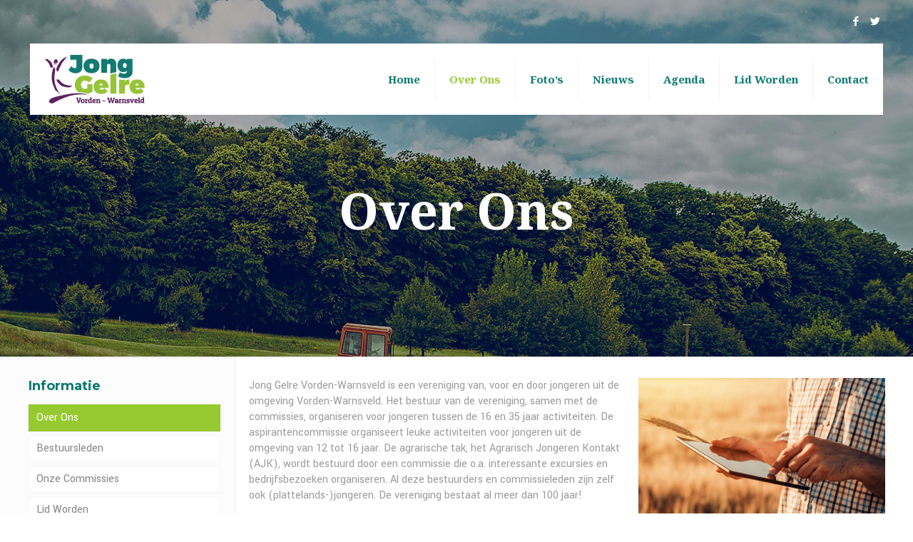

--- FILE ---
content_type: text/html; charset=UTF-8
request_url: http://www.jong-gelre.nl/info/
body_size: 18886
content:
<!DOCTYPE html>
<html lang="nl" class="no-js"  itemscope itemtype="http://schema.org/WebPage">

<!-- head -->
<head>

<!-- meta -->
<meta charset="UTF-8" />
<meta name="viewport" content="width=device-width, initial-scale=1, maximum-scale=1" />
<link rel="alternate" hreflang="nl-nl" href="http://www.jong-gelre.nl/info/" />

<link rel="shortcut icon" href="http://www.jong-gelre.nl/wp-content/uploads/jonggelre-fav-32.png" />
<link rel="apple-touch-icon" href="http://www.jong-gelre.nl/wp-content/uploads/jonggelre-fav-180.png" />

<!-- wp_head() -->
<title>Over Ons &#8211; Jong Gelre</title>
<!-- script | dynamic -->
<script id="mfn-dnmc-config-js">
//<![CDATA[
window.mfn = {mobile_init:1240,nicescroll:40,parallax:"translate3d",responsive:1,retina_js:0};
window.mfn_lightbox = {disable:false,disableMobile:false,title:false,};
window.mfn_sliders = {blog:0,clients:0,offer:0,portfolio:0,shop:0,slider:0,testimonials:0};
//]]>
</script>
<link rel='dns-prefetch' href='//fonts.googleapis.com' />
<link rel='dns-prefetch' href='//s.w.org' />
<link rel="alternate" type="application/rss+xml" title="Jong Gelre &raquo; Feed" href="http://www.jong-gelre.nl/feed/" />
<link rel="alternate" type="application/rss+xml" title="Jong Gelre &raquo; Reactiesfeed" href="http://www.jong-gelre.nl/comments/feed/" />
<link rel="alternate" type="text/calendar" title="Jong Gelre &raquo; iCal Feed" href="http://www.jong-gelre.nl/agenda/?ical=1" />
		<script type="text/javascript">
			window._wpemojiSettings = {"baseUrl":"https:\/\/s.w.org\/images\/core\/emoji\/11\/72x72\/","ext":".png","svgUrl":"https:\/\/s.w.org\/images\/core\/emoji\/11\/svg\/","svgExt":".svg","source":{"concatemoji":"http:\/\/www.jong-gelre.nl\/wp-includes\/js\/wp-emoji-release.min.js?ver=f6c93753bfae06607e6b0597e42fd47e"}};
			!function(e,a,t){var n,r,o,i=a.createElement("canvas"),p=i.getContext&&i.getContext("2d");function s(e,t){var a=String.fromCharCode;p.clearRect(0,0,i.width,i.height),p.fillText(a.apply(this,e),0,0);e=i.toDataURL();return p.clearRect(0,0,i.width,i.height),p.fillText(a.apply(this,t),0,0),e===i.toDataURL()}function c(e){var t=a.createElement("script");t.src=e,t.defer=t.type="text/javascript",a.getElementsByTagName("head")[0].appendChild(t)}for(o=Array("flag","emoji"),t.supports={everything:!0,everythingExceptFlag:!0},r=0;r<o.length;r++)t.supports[o[r]]=function(e){if(!p||!p.fillText)return!1;switch(p.textBaseline="top",p.font="600 32px Arial",e){case"flag":return s([55356,56826,55356,56819],[55356,56826,8203,55356,56819])?!1:!s([55356,57332,56128,56423,56128,56418,56128,56421,56128,56430,56128,56423,56128,56447],[55356,57332,8203,56128,56423,8203,56128,56418,8203,56128,56421,8203,56128,56430,8203,56128,56423,8203,56128,56447]);case"emoji":return!s([55358,56760,9792,65039],[55358,56760,8203,9792,65039])}return!1}(o[r]),t.supports.everything=t.supports.everything&&t.supports[o[r]],"flag"!==o[r]&&(t.supports.everythingExceptFlag=t.supports.everythingExceptFlag&&t.supports[o[r]]);t.supports.everythingExceptFlag=t.supports.everythingExceptFlag&&!t.supports.flag,t.DOMReady=!1,t.readyCallback=function(){t.DOMReady=!0},t.supports.everything||(n=function(){t.readyCallback()},a.addEventListener?(a.addEventListener("DOMContentLoaded",n,!1),e.addEventListener("load",n,!1)):(e.attachEvent("onload",n),a.attachEvent("onreadystatechange",function(){"complete"===a.readyState&&t.readyCallback()})),(n=t.source||{}).concatemoji?c(n.concatemoji):n.wpemoji&&n.twemoji&&(c(n.twemoji),c(n.wpemoji)))}(window,document,window._wpemojiSettings);
		</script>
		<style type="text/css">
img.wp-smiley,
img.emoji {
	display: inline !important;
	border: none !important;
	box-shadow: none !important;
	height: 1em !important;
	width: 1em !important;
	margin: 0 .07em !important;
	vertical-align: -0.1em !important;
	background: none !important;
	padding: 0 !important;
}
</style>
<link rel='stylesheet' id='tribe-events-full-calendar-style-css'  href='http://www.jong-gelre.nl/wp-content/plugins/the-events-calendar/src/resources/css/tribe-events-full.min.css?ver=4.6.21' type='text/css' media='all' />
<link rel='stylesheet' id='tribe-events-custom-jquery-styles-css'  href='http://www.jong-gelre.nl/wp-content/plugins/the-events-calendar/vendor/jquery/smoothness/jquery-ui-1.8.23.custom.css?ver=4.6.21' type='text/css' media='all' />
<link rel='stylesheet' id='tribe-events-bootstrap-datepicker-css-css'  href='http://www.jong-gelre.nl/wp-content/plugins/the-events-calendar/vendor/bootstrap-datepicker/css/bootstrap-datepicker.standalone.min.css?ver=4.6.21' type='text/css' media='all' />
<link rel='stylesheet' id='tribe-events-calendar-style-css'  href='http://www.jong-gelre.nl/wp-content/plugins/the-events-calendar/src/resources/css/tribe-events-theme.min.css?ver=4.6.21' type='text/css' media='all' />
<link rel='stylesheet' id='tribe-accessibility-css-css'  href='http://www.jong-gelre.nl/wp-content/plugins/the-events-calendar/common/src/resources/css/accessibility.min.css?ver=4.7.18' type='text/css' media='all' />
<link rel='stylesheet' id='tribe-events-calendar-full-mobile-style-css'  href='http://www.jong-gelre.nl/wp-content/plugins/the-events-calendar/src/resources/css/tribe-events-full-mobile.min.css?ver=4.6.21' type='text/css' media='only screen and (max-width: 768px)' />
<link rel='stylesheet' id='tribe-events-calendar-mobile-style-css'  href='http://www.jong-gelre.nl/wp-content/plugins/the-events-calendar/src/resources/css/tribe-events-theme-mobile.min.css?ver=4.6.21' type='text/css' media='only screen and (max-width: 768px)' />
<link rel='stylesheet' id='contact-form-7-css'  href='http://www.jong-gelre.nl/wp-content/plugins/contact-form-7/includes/css/styles.css?ver=5.1.1' type='text/css' media='all' />
<link rel='stylesheet' id='rs-plugin-settings-css'  href='http://www.jong-gelre.nl/wp-content/plugins/revslider/public/assets/css/settings.css?ver=5.4.8' type='text/css' media='all' />
<style id='rs-plugin-settings-inline-css' type='text/css'>
#rs-demo-id {}
</style>
<link rel='stylesheet' id='style-css'  href='http://www.jong-gelre.nl/wp-content/themes/betheme/style.css?ver=20.9.5.7' type='text/css' media='all' />
<link rel='stylesheet' id='mfn-base-css'  href='http://www.jong-gelre.nl/wp-content/themes/betheme/css/base.css?ver=20.9.5.7' type='text/css' media='all' />
<link rel='stylesheet' id='mfn-layout-css'  href='http://www.jong-gelre.nl/wp-content/themes/betheme/css/layout.css?ver=20.9.5.7' type='text/css' media='all' />
<link rel='stylesheet' id='mfn-shortcodes-css'  href='http://www.jong-gelre.nl/wp-content/themes/betheme/css/shortcodes.css?ver=20.9.5.7' type='text/css' media='all' />
<link rel='stylesheet' id='mfn-animations-css'  href='http://www.jong-gelre.nl/wp-content/themes/betheme/assets/animations/animations.min.css?ver=20.9.5.7' type='text/css' media='all' />
<link rel='stylesheet' id='mfn-jquery-ui-css'  href='http://www.jong-gelre.nl/wp-content/themes/betheme/assets/ui/jquery.ui.all.css?ver=20.9.5.7' type='text/css' media='all' />
<link rel='stylesheet' id='mfn-jplayer-css'  href='http://www.jong-gelre.nl/wp-content/themes/betheme/assets/jplayer/css/jplayer.blue.monday.css?ver=20.9.5.7' type='text/css' media='all' />
<link rel='stylesheet' id='mfn-responsive-css'  href='http://www.jong-gelre.nl/wp-content/themes/betheme/css/responsive.css?ver=20.9.5.7' type='text/css' media='all' />
<link rel='stylesheet' id='Yantramanav-css'  href='http://fonts.googleapis.com/css?family=Yantramanav%3A1%2C300%2C400%2C400italic%2C500%2C700%2C700italic%2C900&#038;ver=f6c93753bfae06607e6b0597e42fd47e' type='text/css' media='all' />
<link rel='stylesheet' id='Noto+Serif-css'  href='http://fonts.googleapis.com/css?family=Noto+Serif%3A1%2C300%2C400%2C400italic%2C500%2C700%2C700italic%2C900&#038;ver=f6c93753bfae06607e6b0597e42fd47e' type='text/css' media='all' />
<link rel='stylesheet' id='Montserrat-css'  href='http://fonts.googleapis.com/css?family=Montserrat%3A1%2C300%2C400%2C400italic%2C500%2C700%2C700italic%2C900&#038;ver=f6c93753bfae06607e6b0597e42fd47e' type='text/css' media='all' />
<script type='text/javascript' src='http://www.jong-gelre.nl/wp-includes/js/jquery/jquery.js?ver=1.12.4'></script>
<script type='text/javascript' src='http://www.jong-gelre.nl/wp-includes/js/jquery/jquery-migrate.min.js?ver=1.4.1'></script>
<script type='text/javascript' src='http://www.jong-gelre.nl/wp-content/plugins/the-events-calendar/vendor/php-date-formatter/js/php-date-formatter.min.js?ver=4.6.21'></script>
<script type='text/javascript' src='http://www.jong-gelre.nl/wp-content/plugins/the-events-calendar/common/vendor/momentjs/moment.min.js?ver=4.7.18'></script>
<script type='text/javascript'>
/* <![CDATA[ */
var tribe_dynamic_help_text = {"date_with_year":"j F Y","date_no_year":"j F","datepicker_format":"d\/m\/Y","datepicker_format_index":"4","days":["zondag","maandag","dinsdag","woensdag","donderdag","vrijdag","zaterdag"],"daysShort":["zo","ma","di","wo","do","vr","za"],"months":["januari","februari","maart","april","mei","juni","juli","augustus","september","oktober","november","december"],"monthsShort":["Jan","Feb","Mar","Apr","mei","Jun","Jul","Aug","Sep","Oct","Nov","Dec"],"msgs":"[\"Dit evenement duurt van %%starttime%% tot %%endtime%% op %%startdatewithyear%%.\",\"Dit evenement is om %%starttime%% op %%startdatewithyear%%.\",\"Dit evenement duurt de hele dag op %%startdatewithyear%%.\",\"Dit evenement begint om %%starttime%% op %%startdatenoyear%% en eindigt om %%endtime%% op %%enddatewithyear%%\",\"Dit evenement begint om %%starttime%% op %%startdatenoyear%% en eindigt op %%enddatewithyear%%\",\"Dit evenement duurt de hele dag beginnend op %%startdatenoyear%% en eindigend op %%enddatewithyear%%.\"]"};
/* ]]> */
</script>
<script type='text/javascript' src='http://www.jong-gelre.nl/wp-content/plugins/the-events-calendar/src/resources/js/events-dynamic.min.js?ver=4.6.21'></script>
<script type='text/javascript' src='http://www.jong-gelre.nl/wp-content/plugins/the-events-calendar/vendor/bootstrap-datepicker/js/bootstrap-datepicker.min.js?ver=4.6.21'></script>
<script type='text/javascript' src='http://www.jong-gelre.nl/wp-content/plugins/the-events-calendar/vendor/jquery-resize/jquery.ba-resize.min.js?ver=4.6.21'></script>
<script type='text/javascript' src='http://www.jong-gelre.nl/wp-content/plugins/the-events-calendar/vendor/jquery-placeholder/jquery.placeholder.min.js?ver=4.6.21'></script>
<script type='text/javascript'>
/* <![CDATA[ */
var tribe_js_config = {"permalink_settings":"\/%category%\/%postname%\/","events_post_type":"tribe_events","events_base":"http:\/\/www.jong-gelre.nl\/agenda\/"};
/* ]]> */
</script>
<script type='text/javascript' src='http://www.jong-gelre.nl/wp-content/plugins/the-events-calendar/src/resources/js/tribe-events.min.js?ver=4.6.21'></script>
<script type='text/javascript' src='http://www.jong-gelre.nl/wp-content/plugins/the-events-calendar/src/resources/js/tribe-events-bar.min.js?ver=4.6.21'></script>
<script type='text/javascript' src='http://www.jong-gelre.nl/wp-content/plugins/revslider/public/assets/js/jquery.themepunch.tools.min.js?ver=5.4.8'></script>
<script type='text/javascript' src='http://www.jong-gelre.nl/wp-content/plugins/revslider/public/assets/js/jquery.themepunch.revolution.min.js?ver=5.4.8'></script>
<link rel='https://api.w.org/' href='http://www.jong-gelre.nl/wp-json/' />
<link rel="EditURI" type="application/rsd+xml" title="RSD" href="http://www.jong-gelre.nl/xmlrpc.php?rsd" />
<link rel="wlwmanifest" type="application/wlwmanifest+xml" href="http://www.jong-gelre.nl/wp-includes/wlwmanifest.xml" /> 

<link rel="canonical" href="http://www.jong-gelre.nl/info/" />
<link rel='shortlink' href='http://www.jong-gelre.nl/?p=92' />
<link rel="alternate" type="application/json+oembed" href="http://www.jong-gelre.nl/wp-json/oembed/1.0/embed?url=http%3A%2F%2Fwww.jong-gelre.nl%2Finfo%2F" />
<link rel="alternate" type="text/xml+oembed" href="http://www.jong-gelre.nl/wp-json/oembed/1.0/embed?url=http%3A%2F%2Fwww.jong-gelre.nl%2Finfo%2F&#038;format=xml" />
<meta name="tec-api-version" content="v1"><meta name="tec-api-origin" content="http://www.jong-gelre.nl"><link rel="https://theeventscalendar.com/" href="http://www.jong-gelre.nl/wp-json/tribe/events/v1/" /><!-- style | background -->
<style id="mfn-dnmc-bg-css">
body:not(.template-slider) #Header_wrapper{background-image:url(http://www.jong-gelre.nl/wp-content/uploads/jonggelre-subheader-1.jpg)}
</style>
<!-- style | dynamic -->
<style id="mfn-dnmc-style-css">
@media only screen and (min-width: 1240px){body:not(.header-simple) #Top_bar #menu{display:block!important}.tr-menu #Top_bar #menu{background:none!important}#Top_bar .menu > li > ul.mfn-megamenu{width:984px}#Top_bar .menu > li > ul.mfn-megamenu > li{float:left}#Top_bar .menu > li > ul.mfn-megamenu > li.mfn-megamenu-cols-1{width:100%}#Top_bar .menu > li > ul.mfn-megamenu > li.mfn-megamenu-cols-2{width:50%}#Top_bar .menu > li > ul.mfn-megamenu > li.mfn-megamenu-cols-3{width:33.33%}#Top_bar .menu > li > ul.mfn-megamenu > li.mfn-megamenu-cols-4{width:25%}#Top_bar .menu > li > ul.mfn-megamenu > li.mfn-megamenu-cols-5{width:20%}#Top_bar .menu > li > ul.mfn-megamenu > li.mfn-megamenu-cols-6{width:16.66%}#Top_bar .menu > li > ul.mfn-megamenu > li > ul{display:block!important;position:inherit;left:auto;top:auto;border-width:0 1px 0 0}#Top_bar .menu > li > ul.mfn-megamenu > li:last-child > ul{border:0}#Top_bar .menu > li > ul.mfn-megamenu > li > ul li{width:auto}#Top_bar .menu > li > ul.mfn-megamenu a.mfn-megamenu-title{text-transform:uppercase;font-weight:400;background:none}#Top_bar .menu > li > ul.mfn-megamenu a .menu-arrow{display:none}.menuo-right #Top_bar .menu > li > ul.mfn-megamenu{left:auto;right:0}.menuo-right #Top_bar .menu > li > ul.mfn-megamenu-bg{box-sizing:border-box}#Top_bar .menu > li > ul.mfn-megamenu-bg{padding:20px 166px 20px 20px;background-repeat:no-repeat;background-position:right bottom}.rtl #Top_bar .menu > li > ul.mfn-megamenu-bg{padding-left:166px;padding-right:20px;background-position:left bottom}#Top_bar .menu > li > ul.mfn-megamenu-bg > li{background:none}#Top_bar .menu > li > ul.mfn-megamenu-bg > li a{border:none}#Top_bar .menu > li > ul.mfn-megamenu-bg > li > ul{background:none!important;-webkit-box-shadow:0 0 0 0;-moz-box-shadow:0 0 0 0;box-shadow:0 0 0 0}.mm-vertical #Top_bar .container{position:relative;}.mm-vertical #Top_bar .top_bar_left{position:static;}.mm-vertical #Top_bar .menu > li ul{box-shadow:0 0 0 0 transparent!important;background-image:none;}.mm-vertical #Top_bar .menu > li > ul.mfn-megamenu{width:98%!important;margin:0 1%;padding:20px 0;}.mm-vertical.header-plain #Top_bar .menu > li > ul.mfn-megamenu{width:100%!important;margin:0;}.mm-vertical #Top_bar .menu > li > ul.mfn-megamenu > li{display:table-cell;float:none!important;width:10%;padding:0 15px;border-right:1px solid rgba(0, 0, 0, 0.05);}.mm-vertical #Top_bar .menu > li > ul.mfn-megamenu > li:last-child{border-right-width:0}.mm-vertical #Top_bar .menu > li > ul.mfn-megamenu > li.hide-border{border-right-width:0}.mm-vertical #Top_bar .menu > li > ul.mfn-megamenu > li a{border-bottom-width:0;padding:9px 15px;line-height:120%;}.mm-vertical #Top_bar .menu > li > ul.mfn-megamenu a.mfn-megamenu-title{font-weight:700;}.rtl .mm-vertical #Top_bar .menu > li > ul.mfn-megamenu > li:first-child{border-right-width:0}.rtl .mm-vertical #Top_bar .menu > li > ul.mfn-megamenu > li:last-child{border-right-width:1px}.header-plain:not(.menuo-right) #Header .top_bar_left{width:auto!important}.header-stack.header-center #Top_bar #menu{display:inline-block!important}.header-simple #Top_bar #menu{display:none;height:auto;width:300px;bottom:auto;top:100%;right:1px;position:absolute;margin:0}.header-simple #Header a.responsive-menu-toggle{display:block;right:10px}.header-simple #Top_bar #menu > ul{width:100%;float:left}.header-simple #Top_bar #menu ul li{width:100%;padding-bottom:0;border-right:0;position:relative}.header-simple #Top_bar #menu ul li a{padding:0 20px;margin:0;display:block;height:auto;line-height:normal;border:none}.header-simple #Top_bar #menu ul li a:after{display:none}.header-simple #Top_bar #menu ul li a span{border:none;line-height:44px;display:inline;padding:0}.header-simple #Top_bar #menu ul li.submenu .menu-toggle{display:block;position:absolute;right:0;top:0;width:44px;height:44px;line-height:44px;font-size:30px;font-weight:300;text-align:center;cursor:pointer;color:#444;opacity:0.33;}.header-simple #Top_bar #menu ul li.submenu .menu-toggle:after{content:"+"}.header-simple #Top_bar #menu ul li.hover > .menu-toggle:after{content:"-"}.header-simple #Top_bar #menu ul li.hover a{border-bottom:0}.header-simple #Top_bar #menu ul.mfn-megamenu li .menu-toggle{display:none}.header-simple #Top_bar #menu ul li ul{position:relative!important;left:0!important;top:0;padding:0;margin:0!important;width:auto!important;background-image:none}.header-simple #Top_bar #menu ul li ul li{width:100%!important;display:block;padding:0;}.header-simple #Top_bar #menu ul li ul li a{padding:0 20px 0 30px}.header-simple #Top_bar #menu ul li ul li a .menu-arrow{display:none}.header-simple #Top_bar #menu ul li ul li a span{padding:0}.header-simple #Top_bar #menu ul li ul li a span:after{display:none!important}.header-simple #Top_bar .menu > li > ul.mfn-megamenu a.mfn-megamenu-title{text-transform:uppercase;font-weight:400}.header-simple #Top_bar .menu > li > ul.mfn-megamenu > li > ul{display:block!important;position:inherit;left:auto;top:auto}.header-simple #Top_bar #menu ul li ul li ul{border-left:0!important;padding:0;top:0}.header-simple #Top_bar #menu ul li ul li ul li a{padding:0 20px 0 40px}.rtl.header-simple #Top_bar #menu{left:1px;right:auto}.rtl.header-simple #Top_bar a.responsive-menu-toggle{left:10px;right:auto}.rtl.header-simple #Top_bar #menu ul li.submenu .menu-toggle{left:0;right:auto}.rtl.header-simple #Top_bar #menu ul li ul{left:auto!important;right:0!important}.rtl.header-simple #Top_bar #menu ul li ul li a{padding:0 30px 0 20px}.rtl.header-simple #Top_bar #menu ul li ul li ul li a{padding:0 40px 0 20px}.menu-highlight #Top_bar .menu > li{margin:0 2px}.menu-highlight:not(.header-creative) #Top_bar .menu > li > a{margin:20px 0;padding:0;-webkit-border-radius:5px;border-radius:5px}.menu-highlight #Top_bar .menu > li > a:after{display:none}.menu-highlight #Top_bar .menu > li > a span:not(.description){line-height:50px}.menu-highlight #Top_bar .menu > li > a span.description{display:none}.menu-highlight.header-stack #Top_bar .menu > li > a{margin:10px 0!important}.menu-highlight.header-stack #Top_bar .menu > li > a span:not(.description){line-height:40px}.menu-highlight.header-transparent #Top_bar .menu > li > a{margin:5px 0}.menu-highlight.header-simple #Top_bar #menu ul li,.menu-highlight.header-creative #Top_bar #menu ul li{margin:0}.menu-highlight.header-simple #Top_bar #menu ul li > a,.menu-highlight.header-creative #Top_bar #menu ul li > a{-webkit-border-radius:0;border-radius:0}.menu-highlight:not(.header-fixed):not(.header-simple) #Top_bar.is-sticky .menu > li > a{margin:10px 0!important;padding:5px 0!important}.menu-highlight:not(.header-fixed):not(.header-simple) #Top_bar.is-sticky .menu > li > a span{line-height:30px!important}.header-modern.menu-highlight.menuo-right .menu_wrapper{margin-right:20px}.menu-line-below #Top_bar .menu > li > a:after{top:auto;bottom:-4px}.menu-line-below #Top_bar.is-sticky .menu > li > a:after{top:auto;bottom:-4px}.menu-line-below-80 #Top_bar:not(.is-sticky) .menu > li > a:after{height:4px;left:10%;top:50%;margin-top:20px;width:80%}.menu-line-below-80-1 #Top_bar:not(.is-sticky) .menu > li > a:after{height:1px;left:10%;top:50%;margin-top:20px;width:80%}.menu-link-color #Top_bar .menu > li > a:after{display:none!important}.menu-arrow-top #Top_bar .menu > li > a:after{background:none repeat scroll 0 0 rgba(0,0,0,0)!important;border-color:#ccc transparent transparent;border-style:solid;border-width:7px 7px 0;display:block;height:0;left:50%;margin-left:-7px;top:0!important;width:0}.menu-arrow-top.header-transparent #Top_bar .menu > li > a:after,.menu-arrow-top.header-plain #Top_bar .menu > li > a:after{display:none}.menu-arrow-top #Top_bar.is-sticky .menu > li > a:after{top:0!important}.menu-arrow-bottom #Top_bar .menu > li > a:after{background:none!important;border-color:transparent transparent #ccc;border-style:solid;border-width:0 7px 7px;display:block;height:0;left:50%;margin-left:-7px;top:auto;bottom:0;width:0}.menu-arrow-bottom.header-transparent #Top_bar .menu > li > a:after,.menu-arrow-bottom.header-plain #Top_bar .menu > li > a:after{display:none}.menu-arrow-bottom #Top_bar.is-sticky .menu > li > a:after{top:auto;bottom:0}.menuo-no-borders #Top_bar .menu > li > a span{border-width:0!important}.menuo-no-borders #Header_creative #Top_bar .menu > li > a span{border-bottom-width:0}.menuo-no-borders.header-plain #Top_bar a#header_cart,.menuo-no-borders.header-plain #Top_bar a#search_button,.menuo-no-borders.header-plain #Top_bar .wpml-languages,.menuo-no-borders.header-plain #Top_bar a.action_button{border-width:0}.menuo-right #Top_bar .menu_wrapper{float:right}.menuo-right.header-stack:not(.header-center) #Top_bar .menu_wrapper{margin-right:150px}body.header-creative{padding-left:50px}body.header-creative.header-open{padding-left:250px}body.error404,body.under-construction,body.template-blank{padding-left:0!important}.header-creative.footer-fixed #Footer,.header-creative.footer-sliding #Footer,.header-creative.footer-stick #Footer.is-sticky{box-sizing:border-box;padding-left:50px;}.header-open.footer-fixed #Footer,.header-open.footer-sliding #Footer,.header-creative.footer-stick #Footer.is-sticky{padding-left:250px;}.header-rtl.header-creative.footer-fixed #Footer,.header-rtl.header-creative.footer-sliding #Footer,.header-rtl.header-creative.footer-stick #Footer.is-sticky{padding-left:0;padding-right:50px;}.header-rtl.header-open.footer-fixed #Footer,.header-rtl.header-open.footer-sliding #Footer,.header-rtl.header-creative.footer-stick #Footer.is-sticky{padding-right:250px;}#Header_creative{background-color:#fff;position:fixed;width:250px;height:100%;left:-200px;top:0;z-index:9002;-webkit-box-shadow:2px 0 4px 2px rgba(0,0,0,.15);box-shadow:2px 0 4px 2px rgba(0,0,0,.15)}#Header_creative .container{width:100%}#Header_creative .creative-wrapper{opacity:0;margin-right:50px}#Header_creative a.creative-menu-toggle{display:block;width:34px;height:34px;line-height:34px;font-size:22px;text-align:center;position:absolute;top:10px;right:8px;border-radius:3px}.admin-bar #Header_creative a.creative-menu-toggle{top:42px}#Header_creative #Top_bar{position:static;width:100%}#Header_creative #Top_bar .top_bar_left{width:100%!important;float:none}#Header_creative #Top_bar .top_bar_right{width:100%!important;float:none;height:auto;margin-bottom:35px;text-align:center;padding:0 20px;top:0;-webkit-box-sizing:border-box;-moz-box-sizing:border-box;box-sizing:border-box}#Header_creative #Top_bar .top_bar_right:before{display:none}#Header_creative #Top_bar .top_bar_right_wrapper{top:0}#Header_creative #Top_bar .logo{float:none;text-align:center;margin:15px 0}#Header_creative #Top_bar #menu{background-color:transparent}#Header_creative #Top_bar .menu_wrapper{float:none;margin:0 0 30px}#Header_creative #Top_bar .menu > li{width:100%;float:none;position:relative}#Header_creative #Top_bar .menu > li > a{padding:0;text-align:center}#Header_creative #Top_bar .menu > li > a:after{display:none}#Header_creative #Top_bar .menu > li > a span{border-right:0;border-bottom-width:1px;line-height:38px}#Header_creative #Top_bar .menu li ul{left:100%;right:auto;top:0;box-shadow:2px 2px 2px 0 rgba(0,0,0,0.03);-webkit-box-shadow:2px 2px 2px 0 rgba(0,0,0,0.03)}#Header_creative #Top_bar .menu > li > ul.mfn-megamenu{margin:0;width:700px!important;}#Header_creative #Top_bar .menu > li > ul.mfn-megamenu > li > ul{left:0}#Header_creative #Top_bar .menu li ul li a{padding-top:9px;padding-bottom:8px}#Header_creative #Top_bar .menu li ul li ul{top:0}#Header_creative #Top_bar .menu > li > a span.description{display:block;font-size:13px;line-height:28px!important;clear:both}#Header_creative #Top_bar .search_wrapper{left:100%;top:auto;bottom:0}#Header_creative #Top_bar a#header_cart{display:inline-block;float:none;top:3px}#Header_creative #Top_bar a#search_button{display:inline-block;float:none;top:3px}#Header_creative #Top_bar .wpml-languages{display:inline-block;float:none;top:0}#Header_creative #Top_bar .wpml-languages.enabled:hover a.active{padding-bottom:11px}#Header_creative #Top_bar .action_button{display:inline-block;float:none;top:16px;margin:0}#Header_creative #Top_bar .banner_wrapper{display:block;text-align:center}#Header_creative #Top_bar .banner_wrapper img{max-width:100%;height:auto;display:inline-block}#Header_creative #Action_bar{display:none;position:absolute;bottom:0;top:auto;clear:both;padding:0 20px;box-sizing:border-box}#Header_creative #Action_bar .social{float:none;text-align:center;padding:5px 0 15px}#Header_creative #Action_bar .social li{margin-bottom:2px}#Header_creative .social li a{color:rgba(0,0,0,.5)}#Header_creative .social li a:hover{color:#000}#Header_creative .creative-social{position:absolute;bottom:10px;right:0;width:50px}#Header_creative .creative-social li{display:block;float:none;width:100%;text-align:center;margin-bottom:5px}.header-creative .fixed-nav.fixed-nav-prev{margin-left:50px}.header-creative.header-open .fixed-nav.fixed-nav-prev{margin-left:250px}.menuo-last #Header_creative #Top_bar .menu li.last ul{top:auto;bottom:0}.header-open #Header_creative{left:0}.header-open #Header_creative .creative-wrapper{opacity:1;margin:0!important;}.header-open #Header_creative .creative-menu-toggle,.header-open #Header_creative .creative-social{display:none}.header-open #Header_creative #Action_bar{display:block}body.header-rtl.header-creative{padding-left:0;padding-right:50px}.header-rtl #Header_creative{left:auto;right:-200px}.header-rtl.nice-scroll #Header_creative{margin-right:10px}.header-rtl #Header_creative .creative-wrapper{margin-left:50px;margin-right:0}.header-rtl #Header_creative a.creative-menu-toggle{left:8px;right:auto}.header-rtl #Header_creative .creative-social{left:0;right:auto}.header-rtl #Footer #back_to_top.sticky{right:125px}.header-rtl #popup_contact{right:70px}.header-rtl #Header_creative #Top_bar .menu li ul{left:auto;right:100%}.header-rtl #Header_creative #Top_bar .search_wrapper{left:auto;right:100%;}.header-rtl .fixed-nav.fixed-nav-prev{margin-left:0!important}.header-rtl .fixed-nav.fixed-nav-next{margin-right:50px}body.header-rtl.header-creative.header-open{padding-left:0;padding-right:250px!important}.header-rtl.header-open #Header_creative{left:auto;right:0}.header-rtl.header-open #Footer #back_to_top.sticky{right:325px}.header-rtl.header-open #popup_contact{right:270px}.header-rtl.header-open .fixed-nav.fixed-nav-next{margin-right:250px}#Header_creative.active{left:-1px;}.header-rtl #Header_creative.active{left:auto;right:-1px;}#Header_creative.active .creative-wrapper{opacity:1;margin:0}.header-creative .vc_row[data-vc-full-width]{padding-left:50px}.header-creative.header-open .vc_row[data-vc-full-width]{padding-left:250px}.header-open .vc_parallax .vc_parallax-inner { left:auto; width: calc(100% - 250px); }.header-open.header-rtl .vc_parallax .vc_parallax-inner { left:0; right:auto; }#Header_creative.scroll{height:100%;overflow-y:auto}#Header_creative.scroll:not(.dropdown) .menu li ul{display:none!important}#Header_creative.scroll #Action_bar{position:static}#Header_creative.dropdown{outline:none}#Header_creative.dropdown #Top_bar .menu_wrapper{float:left}#Header_creative.dropdown #Top_bar #menu ul li{position:relative;float:left}#Header_creative.dropdown #Top_bar #menu ul li a:after{display:none}#Header_creative.dropdown #Top_bar #menu ul li a span{line-height:38px;padding:0}#Header_creative.dropdown #Top_bar #menu ul li.submenu .menu-toggle{display:block;position:absolute;right:0;top:0;width:38px;height:38px;line-height:38px;font-size:26px;font-weight:300;text-align:center;cursor:pointer;color:#444;opacity:0.33;}#Header_creative.dropdown #Top_bar #menu ul li.submenu .menu-toggle:after{content:"+"}#Header_creative.dropdown #Top_bar #menu ul li.hover > .menu-toggle:after{content:"-"}#Header_creative.dropdown #Top_bar #menu ul li.hover a{border-bottom:0}#Header_creative.dropdown #Top_bar #menu ul.mfn-megamenu li .menu-toggle{display:none}#Header_creative.dropdown #Top_bar #menu ul li ul{position:relative!important;left:0!important;top:0;padding:0;margin-left:0!important;width:auto!important;background-image:none}#Header_creative.dropdown #Top_bar #menu ul li ul li{width:100%!important}#Header_creative.dropdown #Top_bar #menu ul li ul li a{padding:0 10px;text-align:center}#Header_creative.dropdown #Top_bar #menu ul li ul li a .menu-arrow{display:none}#Header_creative.dropdown #Top_bar #menu ul li ul li a span{padding:0}#Header_creative.dropdown #Top_bar #menu ul li ul li a span:after{display:none!important}#Header_creative.dropdown #Top_bar .menu > li > ul.mfn-megamenu a.mfn-megamenu-title{text-transform:uppercase;font-weight:400}#Header_creative.dropdown #Top_bar .menu > li > ul.mfn-megamenu > li > ul{display:block!important;position:inherit;left:auto;top:auto}#Header_creative.dropdown #Top_bar #menu ul li ul li ul{border-left:0!important;padding:0;top:0}#Header_creative{transition: left .5s ease-in-out, right .5s ease-in-out;}#Header_creative .creative-wrapper{transition: opacity .5s ease-in-out, margin 0s ease-in-out .5s;}#Header_creative.active .creative-wrapper{transition: opacity .5s ease-in-out, margin 0s ease-in-out;}}@media only screen and (min-width: 768px){#Top_bar.is-sticky{position:fixed!important;width:100%;left:0;top:-60px;height:60px;z-index:701;background:#fff;opacity:.97;filter:alpha(opacity = 97);-webkit-box-shadow:0 2px 5px 0 rgba(0,0,0,0.1);-moz-box-shadow:0 2px 5px 0 rgba(0,0,0,0.1);box-shadow:0 2px 5px 0 rgba(0,0,0,0.1)}.layout-boxed.header-boxed #Top_bar.is-sticky{max-width:1240px;left:50%;-webkit-transform:translateX(-50%);transform:translateX(-50%)}.layout-boxed.header-boxed.nice-scroll #Top_bar.is-sticky{margin-left:-5px}#Top_bar.is-sticky .top_bar_left,#Top_bar.is-sticky .top_bar_right,#Top_bar.is-sticky .top_bar_right:before{background:none}#Top_bar.is-sticky .top_bar_right{top:-4px;height:auto;}#Top_bar.is-sticky .top_bar_right_wrapper{top:15px}.header-plain #Top_bar.is-sticky .top_bar_right_wrapper{top:0}#Top_bar.is-sticky .logo{width:auto;margin:0 30px 0 20px;padding:0}#Top_bar.is-sticky #logo{padding:5px 0!important;height:50px!important;line-height:50px!important}.logo-no-sticky-padding #Top_bar.is-sticky #logo{height:60px!important;line-height:60px!important}#Top_bar.is-sticky #logo img.logo-main{display:none}#Top_bar.is-sticky #logo img.logo-sticky{display:inline;max-height:35px;}#Top_bar.is-sticky .menu_wrapper{clear:none}#Top_bar.is-sticky .menu_wrapper .menu > li > a{padding:15px 0}#Top_bar.is-sticky .menu > li > a,#Top_bar.is-sticky .menu > li > a span{line-height:30px}#Top_bar.is-sticky .menu > li > a:after{top:auto;bottom:-4px}#Top_bar.is-sticky .menu > li > a span.description{display:none}#Top_bar.is-sticky .secondary_menu_wrapper,#Top_bar.is-sticky .banner_wrapper{display:none}.header-overlay #Top_bar.is-sticky{display:none}.sticky-dark #Top_bar.is-sticky{background:rgba(0,0,0,.8)}.sticky-dark #Top_bar.is-sticky #menu{background:rgba(0,0,0,.8)}.sticky-dark #Top_bar.is-sticky .menu > li > a{color:#fff}.sticky-dark #Top_bar.is-sticky .top_bar_right a{color:rgba(255,255,255,.5)}.sticky-dark #Top_bar.is-sticky .wpml-languages a.active,.sticky-dark #Top_bar.is-sticky .wpml-languages ul.wpml-lang-dropdown{background:rgba(0,0,0,0.3);border-color:rgba(0,0,0,0.1)}}@media only screen and (max-width: 1239px){#Top_bar #menu{display:none;height:auto;width:300px;bottom:auto;top:100%;right:1px;position:absolute;margin:0}#Top_bar a.responsive-menu-toggle{display:block}#Top_bar #menu > ul{width:100%;float:left}#Top_bar #menu ul li{width:100%;padding-bottom:0;border-right:0;position:relative}#Top_bar #menu ul li a{padding:0 25px;margin:0;display:block;height:auto;line-height:normal;border:none}#Top_bar #menu ul li a:after{display:none}#Top_bar #menu ul li a span{border:none;line-height:44px;display:inline;padding:0}#Top_bar #menu ul li a span.description{margin:0 0 0 5px}#Top_bar #menu ul li.submenu .menu-toggle{display:block;position:absolute;right:15px;top:0;width:44px;height:44px;line-height:44px;font-size:30px;font-weight:300;text-align:center;cursor:pointer;color:#444;opacity:0.33;}#Top_bar #menu ul li.submenu .menu-toggle:after{content:"+"}#Top_bar #menu ul li.hover > .menu-toggle:after{content:"-"}#Top_bar #menu ul li.hover a{border-bottom:0}#Top_bar #menu ul li a span:after{display:none!important}#Top_bar #menu ul.mfn-megamenu li .menu-toggle{display:none}#Top_bar #menu ul li ul{position:relative!important;left:0!important;top:0;padding:0;margin-left:0!important;width:auto!important;background-image:none!important;box-shadow:0 0 0 0 transparent!important;-webkit-box-shadow:0 0 0 0 transparent!important}#Top_bar #menu ul li ul li{width:100%!important}#Top_bar #menu ul li ul li a{padding:0 20px 0 35px}#Top_bar #menu ul li ul li a .menu-arrow{display:none}#Top_bar #menu ul li ul li a span{padding:0}#Top_bar #menu ul li ul li a span:after{display:none!important}#Top_bar .menu > li > ul.mfn-megamenu a.mfn-megamenu-title{text-transform:uppercase;font-weight:400}#Top_bar .menu > li > ul.mfn-megamenu > li > ul{display:block!important;position:inherit;left:auto;top:auto}#Top_bar #menu ul li ul li ul{border-left:0!important;padding:0;top:0}#Top_bar #menu ul li ul li ul li a{padding:0 20px 0 45px}.rtl #Top_bar #menu{left:1px;right:auto}.rtl #Top_bar a.responsive-menu-toggle{left:20px;right:auto}.rtl #Top_bar #menu ul li.submenu .menu-toggle{left:15px;right:auto;border-left:none;border-right:1px solid #eee}.rtl #Top_bar #menu ul li ul{left:auto!important;right:0!important}.rtl #Top_bar #menu ul li ul li a{padding:0 30px 0 20px}.rtl #Top_bar #menu ul li ul li ul li a{padding:0 40px 0 20px}.header-stack .menu_wrapper a.responsive-menu-toggle{position:static!important;margin:11px 0!important}.header-stack .menu_wrapper #menu{left:0;right:auto}.rtl.header-stack #Top_bar #menu{left:auto;right:0}.admin-bar #Header_creative{top:32px}.header-creative.layout-boxed{padding-top:85px}.header-creative.layout-full-width #Wrapper{padding-top:60px}#Header_creative{position:fixed;width:100%;left:0!important;top:0;z-index:1001}#Header_creative .creative-wrapper{display:block!important;opacity:1!important}#Header_creative .creative-menu-toggle,#Header_creative .creative-social{display:none!important;opacity:1!important;filter:alpha(opacity=100)!important}#Header_creative #Top_bar{position:static;width:100%}#Header_creative #Top_bar #logo{height:50px;line-height:50px;padding:5px 0}#Header_creative #Top_bar #logo img.logo-sticky{max-height:40px!important}#Header_creative #logo img.logo-main{display:none}#Header_creative #logo img.logo-sticky{display:inline-block}.logo-no-sticky-padding #Header_creative #Top_bar #logo{height:60px;line-height:60px;padding:0}.logo-no-sticky-padding #Header_creative #Top_bar #logo img.logo-sticky{max-height:60px!important}#Header_creative #Action_bar{display:none}#Header_creative #Top_bar .top_bar_right{height:60px;top:0}#Header_creative #Top_bar .top_bar_right:before{display:none}#Header_creative #Top_bar .top_bar_right_wrapper{top:0;padding-top:9px}#Header_creative.scroll{overflow:visible!important}}#Header_wrapper, #Intro {background-color: #ffffff;}#Subheader {background-color: rgba(247, 247, 247, 0);}.header-classic #Action_bar, .header-fixed #Action_bar, .header-plain #Action_bar, .header-split #Action_bar, .header-stack #Action_bar {background-color: #292b33;}#Sliding-top {background-color: #545454;}#Sliding-top a.sliding-top-control {border-right-color: #545454;}#Sliding-top.st-center a.sliding-top-control,#Sliding-top.st-left a.sliding-top-control {border-top-color: #545454;}#Footer {background-color: #f7f7f7;}body, ul.timeline_items, .icon_box a .desc, .icon_box a:hover .desc, .feature_list ul li a, .list_item a, .list_item a:hover,.widget_recent_entries ul li a, .flat_box a, .flat_box a:hover, .story_box .desc, .content_slider.carouselul li a .title,.content_slider.flat.description ul li .desc, .content_slider.flat.description ul li a .desc, .post-nav.minimal a i {color: #9b9b9b;}.post-nav.minimal a svg {fill: #9b9b9b;}.themecolor, .opening_hours .opening_hours_wrapper li span, .fancy_heading_icon .icon_top,.fancy_heading_arrows .icon-right-dir, .fancy_heading_arrows .icon-left-dir, .fancy_heading_line .title,.button-love a.mfn-love, .format-link .post-title .icon-link, .pager-single > span, .pager-single a:hover,.widget_meta ul, .widget_pages ul, .widget_rss ul, .widget_mfn_recent_comments ul li:after, .widget_archive ul,.widget_recent_comments ul li:after, .widget_nav_menu ul, .woocommerce ul.products li.product .price, .shop_slider .shop_slider_ul li .item_wrapper .price,.woocommerce-page ul.products li.product .price, .widget_price_filter .price_label .from, .widget_price_filter .price_label .to,.woocommerce ul.product_list_widget li .quantity .amount, .woocommerce .product div.entry-summary .price, .woocommerce .star-rating span,#Error_404 .error_pic i, .style-simple #Filters .filters_wrapper ul li a:hover, .style-simple #Filters .filters_wrapper ul li.current-cat a,.style-simple .quick_fact .title {color: #96ca30;}.themebg,#comments .commentlist > li .reply a.comment-reply-link,#Filters .filters_wrapper ul li a:hover,#Filters .filters_wrapper ul li.current-cat a,.fixed-nav .arrow,.offer_thumb .slider_pagination a:before,.offer_thumb .slider_pagination a.selected:after,.pager .pages a:hover,.pager .pages a.active,.pager .pages span.page-numbers.current,.pager-single span:after,.portfolio_group.exposure .portfolio-item .desc-inner .line,.Recent_posts ul li .desc:after,.Recent_posts ul li .photo .c,.slider_pagination a.selected,.slider_pagination .slick-active a,.slider_pagination a.selected:after,.slider_pagination .slick-active a:after,.testimonials_slider .slider_images,.testimonials_slider .slider_images a:after,.testimonials_slider .slider_images:before,#Top_bar a#header_cart span,.widget_categories ul,.widget_mfn_menu ul li a:hover,.widget_mfn_menu ul li.current-menu-item:not(.current-menu-ancestor) > a,.widget_mfn_menu ul li.current_page_item:not(.current_page_ancestor) > a,.widget_product_categories ul,.widget_recent_entries ul li:after,.woocommerce-account table.my_account_orders .order-number a,.woocommerce-MyAccount-navigation ul li.is-active a,.style-simple .accordion .question:after,.style-simple .faq .question:after,.style-simple .icon_box .desc_wrapper .title:before,.style-simple #Filters .filters_wrapper ul li a:after,.style-simple .article_box .desc_wrapper p:after,.style-simple .sliding_box .desc_wrapper:after,.style-simple .trailer_box:hover .desc,.tp-bullets.simplebullets.round .bullet.selected,.tp-bullets.simplebullets.round .bullet.selected:after,.tparrows.default,.tp-bullets.tp-thumbs .bullet.selected:after{background-color: #96ca30;}.Latest_news ul li .photo, .Recent_posts.blog_news ul li .photo, .style-simple .opening_hours .opening_hours_wrapper li label,.style-simple .timeline_items li:hover h3, .style-simple .timeline_items li:nth-child(even):hover h3,.style-simple .timeline_items li:hover .desc, .style-simple .timeline_items li:nth-child(even):hover,.style-simple .offer_thumb .slider_pagination a.selected {border-color: #96ca30;}a {color: #087970;}a:hover {color: #96ca30;}*::-moz-selection {background-color: #087970;color: white;}*::selection {background-color: #087970;color: white;}.blockquote p.author span, .counter .desc_wrapper .title, .article_box .desc_wrapper p, .team .desc_wrapper p.subtitle,.pricing-box .plan-header p.subtitle, .pricing-box .plan-header .price sup.period, .chart_box p, .fancy_heading .inside,.fancy_heading_line .slogan, .post-meta, .post-meta a, .post-footer, .post-footer a span.label, .pager .pages a, .button-love a .label,.pager-single a, #comments .commentlist > li .comment-author .says, .fixed-nav .desc .date, .filters_buttons li.label, .Recent_posts ul li a .desc .date,.widget_recent_entries ul li .post-date, .tp_recent_tweets .twitter_time, .widget_price_filter .price_label, .shop-filters .woocommerce-result-count,.woocommerce ul.product_list_widget li .quantity, .widget_shopping_cart ul.product_list_widget li dl, .product_meta .posted_in,.woocommerce .shop_table .product-name .variation > dd, .shipping-calculator-button:after,.shop_slider .shop_slider_ul li .item_wrapper .price del,.testimonials_slider .testimonials_slider_ul li .author span, .testimonials_slider .testimonials_slider_ul li .author span a, .Latest_news ul li .desc_footer,.share-simple-wrapper .icons a {color: #a8a8a8;}h1, h1 a, h1 a:hover, .text-logo #logo { color: #087970; }h2, h2 a, h2 a:hover { color: #087970; }h3, h3 a, h3 a:hover { color: #087970; }h4, h4 a, h4 a:hover, .style-simple .sliding_box .desc_wrapper h4 { color: #672666; }h5, h5 a, h5 a:hover { color: #672666; }h6, h6 a, h6 a:hover,a.content_link .title { color: #672666; }.dropcap, .highlight:not(.highlight_image) {background-color: #087970;}a.button, a.tp-button {background-color: #f7f7f7;color: #747474;}.button-stroke a.button, .button-stroke a.button .button_icon i, .button-stroke a.tp-button {border-color: #f7f7f7;color: #747474;}.button-stroke a:hover.button, .button-stroke a:hover.tp-button {background-color: #f7f7f7 !important;color: #fff;}a.button_theme, a.tp-button.button_theme,button, input[type="submit"], input[type="reset"], input[type="button"] {background-color: #96ca30;color: #ffffff;}.button-stroke a.button.button_theme,.button-stroke a.button.button_theme .button_icon i, .button-stroke a.tp-button.button_theme,.button-stroke button, .button-stroke input[type="submit"], .button-stroke input[type="reset"], .button-stroke input[type="button"] {border-color: #96ca30;color: #96ca30 !important;}.button-stroke a.button.button_theme:hover, .button-stroke a.tp-button.button_theme:hover,.button-stroke button:hover, .button-stroke input[type="submit"]:hover, .button-stroke input[type="reset"]:hover, .button-stroke input[type="button"]:hover {background-color: #96ca30 !important;color: #ffffff !important;}a.mfn-link {color: #087970;}a.mfn-link-2 span, a:hover.mfn-link-2 span:before, a.hover.mfn-link-2 span:before, a.mfn-link-5 span, a.mfn-link-8:after, a.mfn-link-8:before {background: #087970;}a:hover.mfn-link {color: #96ca30;}a.mfn-link-2 span:before, a:hover.mfn-link-4:before, a:hover.mfn-link-4:after, a.hover.mfn-link-4:before, a.hover.mfn-link-4:after, a.mfn-link-5:before, a.mfn-link-7:after, a.mfn-link-7:before {background: #087970;}a.mfn-link-6:before {border-bottom-color: #087970;}.woocommerce #respond input#submit,.woocommerce a.button,.woocommerce button.button,.woocommerce input.button,.woocommerce #respond input#submit:hover,.woocommerce a.button:hover,.woocommerce button.button:hover,.woocommerce input.button:hover{background-color: #96ca30;color: #fff;}.woocommerce #respond input#submit.alt,.woocommerce a.button.alt,.woocommerce button.button.alt,.woocommerce input.button.alt,.woocommerce #respond input#submit.alt:hover,.woocommerce a.button.alt:hover,.woocommerce button.button.alt:hover,.woocommerce input.button.alt:hover{background-color: #96ca30;color: #fff;}.woocommerce #respond input#submit.disabled,.woocommerce #respond input#submit:disabled,.woocommerce #respond input#submit[disabled]:disabled,.woocommerce a.button.disabled,.woocommerce a.button:disabled,.woocommerce a.button[disabled]:disabled,.woocommerce button.button.disabled,.woocommerce button.button:disabled,.woocommerce button.button[disabled]:disabled,.woocommerce input.button.disabled,.woocommerce input.button:disabled,.woocommerce input.button[disabled]:disabled{background-color: #96ca30;color: #fff;}.woocommerce #respond input#submit.disabled:hover,.woocommerce #respond input#submit:disabled:hover,.woocommerce #respond input#submit[disabled]:disabled:hover,.woocommerce a.button.disabled:hover,.woocommerce a.button:disabled:hover,.woocommerce a.button[disabled]:disabled:hover,.woocommerce button.button.disabled:hover,.woocommerce button.button:disabled:hover,.woocommerce button.button[disabled]:disabled:hover,.woocommerce input.button.disabled:hover,.woocommerce input.button:disabled:hover,.woocommerce input.button[disabled]:disabled:hover{background-color: #96ca30;color: #fff;}.button-stroke.woocommerce-page #respond input#submit,.button-stroke.woocommerce-page a.button,.button-stroke.woocommerce-page button.button,.button-stroke.woocommerce-page input.button{border: 2px solid #96ca30 !important;color: #96ca30 !important;}.button-stroke.woocommerce-page #respond input#submit:hover,.button-stroke.woocommerce-page a.button:hover,.button-stroke.woocommerce-page button.button:hover,.button-stroke.woocommerce-page input.button:hover{background-color: #96ca30 !important;color: #fff !important;}.column_column ul, .column_column ol, .the_content_wrapper ul, .the_content_wrapper ol {color: #737E86;}.hr_color, .hr_color hr, .hr_dots span {color: #087970;background: #087970;}.hr_zigzag i {color: #087970;}.highlight-left:after,.highlight-right:after {background: #ffffff;}@media only screen and (max-width: 767px) {.highlight-left .wrap:first-child,.highlight-right .wrap:last-child {background: #ffffff;}}#Header .top_bar_left, .header-classic #Top_bar, .header-plain #Top_bar, .header-stack #Top_bar, .header-split #Top_bar,.header-fixed #Top_bar, .header-below #Top_bar, #Header_creative, #Top_bar #menu, .sticky-tb-color #Top_bar.is-sticky {background-color: #ffffff;}#Top_bar .wpml-languages a.active, #Top_bar .wpml-languages ul.wpml-lang-dropdown {background-color: #ffffff;}#Top_bar .top_bar_right:before {background-color: #e3e3e3;}#Header .top_bar_right {background-color: #f5f5f5;}#Top_bar .top_bar_right a:not(.action_button) {color: #333333;}a.action_button{background-color: #f7f7f7;color: #747474;}.button-stroke a.action_button{border-color: #f7f7f7;}.button-stroke a.action_button:hover{background-color: #f7f7f7!important;}#Top_bar .menu > li > a,#Top_bar #menu ul li.submenu .menu-toggle {color: #087970;}#Top_bar .menu > li.current-menu-item > a,#Top_bar .menu > li.current_page_item > a,#Top_bar .menu > li.current-menu-parent > a,#Top_bar .menu > li.current-page-parent > a,#Top_bar .menu > li.current-menu-ancestor > a,#Top_bar .menu > li.current-page-ancestor > a,#Top_bar .menu > li.current_page_ancestor > a,#Top_bar .menu > li.hover > a {color: #96ca30;}#Top_bar .menu > li a:after {background: #96ca30;}.menuo-arrows #Top_bar .menu > li.submenu > a > span:not(.description)::after {border-top-color: #087970;}#Top_bar .menu > li.current-menu-item.submenu > a > span:not(.description)::after,#Top_bar .menu > li.current_page_item.submenu > a > span:not(.description)::after,#Top_bar .menu > li.current-menu-parent.submenu > a > span:not(.description)::after,#Top_bar .menu > li.current-page-parent.submenu > a > span:not(.description)::after,#Top_bar .menu > li.current-menu-ancestor.submenu > a > span:not(.description)::after,#Top_bar .menu > li.current-page-ancestor.submenu > a > span:not(.description)::after,#Top_bar .menu > li.current_page_ancestor.submenu > a > span:not(.description)::after,#Top_bar .menu > li.hover.submenu > a > span:not(.description)::after {border-top-color: #96ca30;}.menu-highlight #Top_bar #menu > ul > li.current-menu-item > a,.menu-highlight #Top_bar #menu > ul > li.current_page_item > a,.menu-highlight #Top_bar #menu > ul > li.current-menu-parent > a,.menu-highlight #Top_bar #menu > ul > li.current-page-parent > a,.menu-highlight #Top_bar #menu > ul > li.current-menu-ancestor > a,.menu-highlight #Top_bar #menu > ul > li.current-page-ancestor > a,.menu-highlight #Top_bar #menu > ul > li.current_page_ancestor > a,.menu-highlight #Top_bar #menu > ul > li.hover > a {background: #F2F2F2;}.menu-arrow-bottom #Top_bar .menu > li > a:after { border-bottom-color: #96ca30;}.menu-arrow-top #Top_bar .menu > li > a:after {border-top-color: #96ca30;}.header-plain #Top_bar .menu > li.current-menu-item > a,.header-plain #Top_bar .menu > li.current_page_item > a,.header-plain #Top_bar .menu > li.current-menu-parent > a,.header-plain #Top_bar .menu > li.current-page-parent > a,.header-plain #Top_bar .menu > li.current-menu-ancestor > a,.header-plain #Top_bar .menu > li.current-page-ancestor > a,.header-plain #Top_bar .menu > li.current_page_ancestor > a,.header-plain #Top_bar .menu > li.hover > a,.header-plain #Top_bar a:hover#header_cart,.header-plain #Top_bar a:hover#search_button,.header-plain #Top_bar .wpml-languages:hover,.header-plain #Top_bar .wpml-languages ul.wpml-lang-dropdown {background: #F2F2F2;color: #96ca30;}.header-plain #Top_bar,.header-plain #Top_bar .menu > li > a span:not(.description),.header-plain #Top_bar a#header_cart,.header-plain #Top_bar a#search_button,.header-plain #Top_bar .wpml-languages,.header-plain #Top_bar a.action_button {border-color: #F2F2F2;}#Top_bar .menu > li ul {background-color: #F2F2F2;}#Top_bar .menu > li ul li a {color: #5f5f5f;}#Top_bar .menu > li ul li a:hover,#Top_bar .menu > li ul li.hover > a {color: #2e2e2e;}#Top_bar .search_wrapper {background: #672667;}.overlay-menu-toggle {color: #ffffff !important;background: #672667;}#Overlay {background: rgba(103, 38, 103, 0.95);}#overlay-menu ul li a, .header-overlay .overlay-menu-toggle.focus {color: #fdf9f6;}#overlay-menu ul li.current-menu-item > a,#overlay-menu ul li.current_page_item > a,#overlay-menu ul li.current-menu-parent > a,#overlay-menu ul li.current-page-parent > a,#overlay-menu ul li.current-menu-ancestor > a,#overlay-menu ul li.current-page-ancestor > a,#overlay-menu ul li.current_page_ancestor > a {color: #ffffff;}#Top_bar .responsive-menu-toggle,#Header_creative .creative-menu-toggle,#Header_creative .responsive-menu-toggle {color: #ffffff;background: #672667;}#Side_slide{background-color: #087970;border-color: #087970; }#Side_slide,#Side_slide .search-wrapper input.field,#Side_slide a:not(.action_button),#Side_slide #menu ul li.submenu .menu-toggle{color: #96ca30;}#Side_slide a:not(.action_button):hover,#Side_slide a.active,#Side_slide #menu ul li.hover > .menu-toggle{color: #FFFFFF;}#Side_slide #menu ul li.current-menu-item > a,#Side_slide #menu ul li.current_page_item > a,#Side_slide #menu ul li.current-menu-parent > a,#Side_slide #menu ul li.current-page-parent > a,#Side_slide #menu ul li.current-menu-ancestor > a,#Side_slide #menu ul li.current-page-ancestor > a,#Side_slide #menu ul li.current_page_ancestor > a,#Side_slide #menu ul li.hover > a,#Side_slide #menu ul li:hover > a{color: #FFFFFF;}#Action_bar .contact_details{color: #bbbbbb}#Action_bar .contact_details a{color: #96ca30}#Action_bar .contact_details a:hover{color: #672667}#Action_bar .social li a,#Header_creative .social li a,#Action_bar .social-menu a{color: #ffffff}#Action_bar .social li a:hover,#Header_creative .social li a:hover,#Action_bar .social-menu a:hover{color: #96ca30}#Subheader .title{color: #ffffff;}#Subheader ul.breadcrumbs li, #Subheader ul.breadcrumbs li a{color: rgba(255, 255, 255, 0.6);}#Footer, #Footer .widget_recent_entries ul li a {color: #979797;}#Footer a {color: #96ca30;}#Footer a:hover {color: #087970;}#Footer h1, #Footer h1 a, #Footer h1 a:hover,#Footer h2, #Footer h2 a, #Footer h2 a:hover,#Footer h3, #Footer h3 a, #Footer h3 a:hover,#Footer h4, #Footer h4 a, #Footer h4 a:hover,#Footer h5, #Footer h5 a, #Footer h5 a:hover,#Footer h6, #Footer h6 a, #Footer h6 a:hover {color: #087970;}#Footer .themecolor, #Footer .widget_meta ul, #Footer .widget_pages ul, #Footer .widget_rss ul, #Footer .widget_mfn_recent_comments ul li:after, #Footer .widget_archive ul,#Footer .widget_recent_comments ul li:after, #Footer .widget_nav_menu ul, #Footer .widget_price_filter .price_label .from, #Footer .widget_price_filter .price_label .to,#Footer .star-rating span {color: #087970;}#Footer .themebg, #Footer .widget_categories ul, #Footer .Recent_posts ul li .desc:after, #Footer .Recent_posts ul li .photo .c,#Footer .widget_recent_entries ul li:after, #Footer .widget_mfn_menu ul li a:hover, #Footer .widget_product_categories ul {background-color: #087970;}#Footer .Recent_posts ul li a .desc .date, #Footer .widget_recent_entries ul li .post-date, #Footer .tp_recent_tweets .twitter_time,#Footer .widget_price_filter .price_label, #Footer .shop-filters .woocommerce-result-count, #Footer ul.product_list_widget li .quantity,#Footer .widget_shopping_cart ul.product_list_widget li dl {color: #a8a8a8;}#Footer .footer_copy .social li a,#Footer .footer_copy .social-menu a{color: #96ca30;}#Footer .footer_copy .social li a:hover,#Footer .footer_copy .social-menu a:hover{color: #087970;}a#back_to_top.button.button_js,#popup_contact > a.button{color: #ffffff;background:transparent;-webkit-box-shadow:none;box-shadow:none;}.button-stroke #back_to_top,.button-stroke #popup_contact > .button{border-color: ;}.button-stroke #back_to_top:hover,.button-stroke #popup_contact > .button:hover{background-color:!important;}a#back_to_top.button.button_js:after,#popup_contact > a.button:after{display:none;}#Sliding-top, #Sliding-top .widget_recent_entries ul li a {color: #cccccc;}#Sliding-top a {color: #087970;}#Sliding-top a:hover {color: #96ca30;}#Sliding-top h1, #Sliding-top h1 a, #Sliding-top h1 a:hover,#Sliding-top h2, #Sliding-top h2 a, #Sliding-top h2 a:hover,#Sliding-top h3, #Sliding-top h3 a, #Sliding-top h3 a:hover,#Sliding-top h4, #Sliding-top h4 a, #Sliding-top h4 a:hover,#Sliding-top h5, #Sliding-top h5 a, #Sliding-top h5 a:hover,#Sliding-top h6, #Sliding-top h6 a, #Sliding-top h6 a:hover {color: #ffffff;}#Sliding-top .themecolor, #Sliding-top .widget_meta ul, #Sliding-top .widget_pages ul, #Sliding-top .widget_rss ul, #Sliding-top .widget_mfn_recent_comments ul li:after, #Sliding-top .widget_archive ul,#Sliding-top .widget_recent_comments ul li:after, #Sliding-top .widget_nav_menu ul, #Sliding-top .widget_price_filter .price_label .from, #Sliding-top .widget_price_filter .price_label .to,#Sliding-top .star-rating span {color: #96ca30;}#Sliding-top .themebg, #Sliding-top .widget_categories ul, #Sliding-top .Recent_posts ul li .desc:after, #Sliding-top .Recent_posts ul li .photo .c,#Sliding-top .widget_recent_entries ul li:after, #Sliding-top .widget_mfn_menu ul li a:hover, #Sliding-top .widget_product_categories ul {background-color: #96ca30;}#Sliding-top .Recent_posts ul li a .desc .date, #Sliding-top .widget_recent_entries ul li .post-date, #Sliding-top .tp_recent_tweets .twitter_time,#Sliding-top .widget_price_filter .price_label, #Sliding-top .shop-filters .woocommerce-result-count, #Sliding-top ul.product_list_widget li .quantity,#Sliding-top .widget_shopping_cart ul.product_list_widget li dl {color: #96ca30;}blockquote, blockquote a, blockquote a:hover {color: #672667;}.image_frame .image_wrapper .image_links,.portfolio_group.masonry-hover .portfolio-item .masonry-hover-wrapper .hover-desc {background: rgba(8, 121, 112, 0.8);}.masonry.tiles .post-item .post-desc-wrapper .post-desc .post-title:after,.masonry.tiles .post-item.no-img,.masonry.tiles .post-item.format-quote,.blog-teaser li .desc-wrapper .desc .post-title:after,.blog-teaser li.no-img,.blog-teaser li.format-quote {background: #087970;}.image_frame .image_wrapper .image_links a {color: #ffffff;}.image_frame .image_wrapper .image_links a:hover {background: #ffffff;color: #087970;}.image_frame {border-color: #f8f8f8;}.image_frame .image_wrapper .mask::after {background: rgba(255, 255, 255, 0.4);}.sliding_box .desc_wrapper {background: #96ca30;}.sliding_box .desc_wrapper:after {border-bottom-color: #96ca30;}.counter .icon_wrapper i {color: #96ca30;}.quick_fact .number-wrapper {color: #96ca30;}.progress_bars .bars_list li .bar .progress {background-color: #087270;}a:hover.icon_bar {color: #96ca30 !important;}a.content_link, a:hover.content_link {color: #96ca30;}a.content_link:before {border-bottom-color: #96ca30;}a.content_link:after {border-color: #96ca30;}.get_in_touch, .infobox {background-color: #087270;}.google-map-contact-wrapper .get_in_touch:after {border-top-color: #087270;}.timeline_items li h3:before,.timeline_items:after,.timeline .post-item:before {border-color: #96ca30;}.how_it_works .image .number {background: #96ca30;}.trailer_box .desc .subtitle,.trailer_box.plain .desc .line {background-color: #96ca30;}.trailer_box.plain .desc .subtitle {color: #96ca30;}.icon_box .icon_wrapper, .icon_box a .icon_wrapper,.style-simple .icon_box:hover .icon_wrapper {color: #672667;}.icon_box:hover .icon_wrapper:before,.icon_box a:hover .icon_wrapper:before {background-color: #672667;}ul.clients.clients_tiles li .client_wrapper:hover:before {background: #96ca30;}ul.clients.clients_tiles li .client_wrapper:after {border-bottom-color: #96ca30;}.list_item.lists_1 .list_left {background-color: #087270;}.list_item .list_left {color: #087270;}.feature_list ul li .icon i {color: #087270;}.feature_list ul li:hover,.feature_list ul li:hover a {background: #087270;}.ui-tabs .ui-tabs-nav li.ui-state-active a,.accordion .question.active .title > .acc-icon-plus,.accordion .question.active .title > .acc-icon-minus,.faq .question.active .title > .acc-icon-plus,.faq .question.active .title,.accordion .question.active .title {color: #96ca30;}.ui-tabs .ui-tabs-nav li.ui-state-active a:after {background: #96ca30;}body.table-hover:not(.woocommerce-page) table tr:hover td {background: #96ca30;}.pricing-box .plan-header .price sup.currency,.pricing-box .plan-header .price > span {color: #087270;}.pricing-box .plan-inside ul li .yes {background: #087270;}.pricing-box-box.pricing-box-featured {background: #087270;}input[type="date"], input[type="email"], input[type="number"], input[type="password"], input[type="search"], input[type="tel"], input[type="text"], input[type="url"],select, textarea, .woocommerce .quantity input.qty,.dark input[type="email"],.dark input[type="password"],.dark input[type="tel"],.dark input[type="text"],.dark select,.dark textarea{color: #ffffff;background-color: rgba(255, 255, 255, 0);border-color: #96ca30;}::-webkit-input-placeholder {color: #96ca30;}::-moz-placeholder {color: #96ca30;}:-ms-input-placeholder {color: #96ca30;}input[type="date"]:focus, input[type="email"]:focus, input[type="number"]:focus, input[type="password"]:focus, input[type="search"]:focus, input[type="tel"]:focus, input[type="text"]:focus, input[type="url"]:focus, select:focus, textarea:focus {color: #ffffff;background-color: rgba(233, 245, 252, 0) !important;border-color: #672667;}:focus::-webkit-input-placeholder {color: #929292;}:focus::-moz-placeholder {color: #929292;}.woocommerce span.onsale, .shop_slider .shop_slider_ul li .item_wrapper span.onsale {border-top-color: #96ca30 !important;}.woocommerce .widget_price_filter .ui-slider .ui-slider-handle {border-color: #96ca30 !important;}@media only screen and ( min-width: 768px ){.header-semi #Top_bar:not(.is-sticky) {background-color: rgba(255, 255, 255, 0.8);}}@media only screen and ( max-width: 767px ){#Top_bar{background-color: #ffffff !important;}#Action_bar{background-color: #FFFFFF !important;}#Action_bar .contact_details{color: #222222}#Action_bar .contact_details a{color: #96ca30}#Action_bar .contact_details a:hover{color: #672667}#Action_bar .social li a,#Action_bar .social-menu a{color: #bbbbbb}#Action_bar .social li a:hover,#Action_bar .social-menu a:hover{color: #777777}}html {background-color: #ffffff;}#Wrapper, #Content {background-color: #ffffff;}body, button, span.date_label, .timeline_items li h3 span, input[type="submit"], input[type="reset"], input[type="button"],input[type="text"], input[type="password"], input[type="tel"], input[type="email"], textarea, select, .offer_li .title h3 {font-family: "Yantramanav", Arial, Tahoma, sans-serif;}#menu > ul > li > a, a.action_button, #overlay-menu ul li a {font-family: "Noto Serif", Arial, Tahoma, sans-serif;}#Subheader .title {font-family: "Noto Serif", Arial, Tahoma, sans-serif;}h1, h2, h3, h4, .text-logo #logo {font-family: "Montserrat", Arial, Tahoma, sans-serif;}h5, h6 {font-family: "Montserrat", Arial, Tahoma, sans-serif;}blockquote {font-family: "Noto Serif", Arial, Tahoma, sans-serif;}.chart_box .chart .num, .counter .desc_wrapper .number-wrapper, .how_it_works .image .number,.pricing-box .plan-header .price, .quick_fact .number-wrapper, .woocommerce .product div.entry-summary .price {font-family: "Noto Serif", Arial, Tahoma, sans-serif;}body {font-size: 16px;line-height: 22px;font-weight: 400;letter-spacing: 0px;}big,.big {font-size: 19px;line-height: 29px;font-weight: 400;letter-spacing: 0px;}#menu > ul > li > a, a.action_button, #overlay-menu ul li a{font-size: 15px;font-weight: 700;letter-spacing: 0px;}#overlay-menu ul li a{line-height: 22.5px;}#Subheader .title {font-size: 70px;line-height: 70px;font-weight: 700;letter-spacing: 0px;}h1, .text-logo #logo {font-size: 70px;line-height: 70px;font-weight: 700;letter-spacing: 0px;}h2 {font-size: 50px;line-height: 60px;font-weight: 700;letter-spacing: 0px;}h3 {font-size: 42px;line-height: 40px;font-weight: 700;letter-spacing: 0px;}h4 {font-size: 22px;line-height: 24px;font-weight: 700;letter-spacing: 0px;}h5 {font-size: 18px;line-height: 20px;font-weight: 900;letter-spacing: 0px;}h6 {font-size: 16px;line-height: 18px;font-weight: 700;letter-spacing: 0px;}#Intro .intro-title {font-size: 70px;line-height: 72px;font-weight: 400;letter-spacing: 0px;}@media only screen and (min-width: 768px) and (max-width: 959px){body {font-size: 14px;line-height: 19px;}big,.big {font-size: 16px;line-height: 25px;}#menu > ul > li > a, a.action_button, #overlay-menu ul li a {font-size: 13px;}#overlay-menu ul li a{line-height: 19.5px;}#Subheader .title {font-size: 60px;line-height: 60px;}h1, .text-logo #logo {font-size: 60px;line-height: 60px;}h2 {font-size: 43px;line-height: 51px;}h3 {font-size: 36px;line-height: 34px;}h4 {font-size: 19px;line-height: 20px;}h5 {font-size: 15px;line-height: 19px;}h6 {font-size: 14px;line-height: 19px;}#Intro .intro-title {font-size: 60px;line-height: 61px;}blockquote { font-size: 15px;}.chart_box .chart .num { font-size: 45px; line-height: 45px; }.counter .desc_wrapper .number-wrapper { font-size: 45px; line-height: 45px;}.counter .desc_wrapper .title { font-size: 14px; line-height: 18px;}.faq .question .title { font-size: 14px; }.fancy_heading .title { font-size: 38px; line-height: 38px; }.offer .offer_li .desc_wrapper .title h3 { font-size: 32px; line-height: 32px; }.offer_thumb_ul li.offer_thumb_li .desc_wrapper .title h3 {font-size: 32px; line-height: 32px; }.pricing-box .plan-header h2 { font-size: 27px; line-height: 27px; }.pricing-box .plan-header .price > span { font-size: 40px; line-height: 40px; }.pricing-box .plan-header .price sup.currency { font-size: 18px; line-height: 18px; }.pricing-box .plan-header .price sup.period { font-size: 14px; line-height: 14px;}.quick_fact .number { font-size: 80px; line-height: 80px;}.trailer_box .desc h2 { font-size: 27px; line-height: 27px; }.widget > h3 { font-size: 17px; line-height: 20px; }}@media only screen and (min-width: 480px) and (max-width: 767px){body {font-size: 13px;line-height: 19px;}big,.big {font-size: 14px;line-height: 22px;}#menu > ul > li > a, a.action_button, #overlay-menu ul li a {font-size: 13px;}#overlay-menu ul li a{line-height: 19.5px;}#Subheader .title {font-size: 53px;line-height: 53px;}h1, .text-logo #logo {font-size: 53px;line-height: 53px;}h2 {font-size: 38px;line-height: 45px;}h3 {font-size: 32px;line-height: 30px;}h4 {font-size: 17px;line-height: 19px;}h5 {font-size: 14px;line-height: 19px;}h6 {font-size: 13px;line-height: 19px;}#Intro .intro-title {font-size: 53px;line-height: 54px;}blockquote { font-size: 14px;}.chart_box .chart .num { font-size: 40px; line-height: 40px; }.counter .desc_wrapper .number-wrapper { font-size: 40px; line-height: 40px;}.counter .desc_wrapper .title { font-size: 13px; line-height: 16px;}.faq .question .title { font-size: 13px; }.fancy_heading .title { font-size: 34px; line-height: 34px; }.offer .offer_li .desc_wrapper .title h3 { font-size: 28px; line-height: 28px; }.offer_thumb_ul li.offer_thumb_li .desc_wrapper .title h3 {font-size: 28px; line-height: 28px; }.pricing-box .plan-header h2 { font-size: 24px; line-height: 24px; }.pricing-box .plan-header .price > span { font-size: 34px; line-height: 34px; }.pricing-box .plan-header .price sup.currency { font-size: 16px; line-height: 16px; }.pricing-box .plan-header .price sup.period { font-size: 13px; line-height: 13px;}.quick_fact .number { font-size: 70px; line-height: 70px;}.trailer_box .desc h2 { font-size: 24px; line-height: 24px; }.widget > h3 { font-size: 16px; line-height: 19px; }}@media only screen and (max-width: 479px){body {font-size: 13px;line-height: 19px;}big,.big {font-size: 13px;line-height: 19px;}#menu > ul > li > a, a.action_button, #overlay-menu ul li a {font-size: 13px;}#overlay-menu ul li a{line-height: 19.5px;}#Subheader .title {font-size: 42px;line-height: 42px;}h1, .text-logo #logo {font-size: 42px;line-height: 42px;}h2 {font-size: 30px;line-height: 36px;}h3 {font-size: 25px;line-height: 24px;}h4 {font-size: 13px;line-height: 19px;}h5 {font-size: 13px;line-height: 19px;}h6 {font-size: 13px;line-height: 19px;}#Intro .intro-title {font-size: 42px;line-height: 43px;}blockquote { font-size: 13px;}.chart_box .chart .num { font-size: 35px; line-height: 35px; }.counter .desc_wrapper .number-wrapper { font-size: 35px; line-height: 35px;}.counter .desc_wrapper .title { font-size: 13px; line-height: 26px;}.faq .question .title { font-size: 13px; }.fancy_heading .title { font-size: 30px; line-height: 30px; }.offer .offer_li .desc_wrapper .title h3 { font-size: 26px; line-height: 26px; }.offer_thumb_ul li.offer_thumb_li .desc_wrapper .title h3 {font-size: 26px; line-height: 26px; }.pricing-box .plan-header h2 { font-size: 21px; line-height: 21px; }.pricing-box .plan-header .price > span { font-size: 32px; line-height: 32px; }.pricing-box .plan-header .price sup.currency { font-size: 14px; line-height: 14px; }.pricing-box .plan-header .price sup.period { font-size: 13px; line-height: 13px;}.quick_fact .number { font-size: 60px; line-height: 60px;}.trailer_box .desc h2 { font-size: 21px; line-height: 21px; }.widget > h3 { font-size: 15px; line-height: 18px; }}.with_aside .sidebar.columns {width: 25%;}.with_aside .sections_group {width: 75%;}.aside_both .sidebar.columns {width: 20%;}.aside_both .sidebar.sidebar-1{margin-left: -80%;}.aside_both .sections_group {width: 60%;margin-left: 20%;}@media only screen and (min-width:1240px){#Wrapper, .with_aside .content_wrapper {max-width: 1240px;}.section_wrapper, .container {max-width: 1220px;}.layout-boxed.header-boxed #Top_bar.is-sticky{max-width: 1240px;}}@media only screen and (max-width: 767px){.section_wrapper,.container,.four.columns .widget-area { max-width: 480px !important; }}#Top_bar #logo,.header-fixed #Top_bar #logo,.header-plain #Top_bar #logo,.header-transparent #Top_bar #logo {height: 70px;line-height: 70px;padding: 15px 0;}.logo-overflow #Top_bar:not(.is-sticky) .logo {height: 100px;}#Top_bar .menu > li > a {padding: 20px 0;}.menu-highlight:not(.header-creative) #Top_bar .menu > li > a {margin: 25px 0;}.header-plain:not(.menu-highlight) #Top_bar .menu > li > a span:not(.description) {line-height: 100px;}.header-fixed #Top_bar .menu > li > a {padding: 35px 0;}#Top_bar .top_bar_right,.header-plain #Top_bar .top_bar_right {height: 100px;}#Top_bar .top_bar_right_wrapper {top: 30px;}.header-plain #Top_bar a#header_cart,.header-plain #Top_bar a#search_button,.header-plain #Top_bar .wpml-languages,.header-plain #Top_bar a.action_button {line-height: 100px;}@media only screen and (max-width: 767px){#Top_bar a.responsive-menu-toggle {top: 45px;}.mobile-header-mini #Top_bar #logo{height:50px!important;line-height:50px!important;margin:5px 0;}}.twentytwenty-before-label::before { content: "Before";}.twentytwenty-after-label::before { content: "After";}input[type="date"],input[type="email"],input[type="number"],input[type="password"],input[type="search"],input[type="tel"],input[type="text"],input[type="url"],select,textarea,.woocommerce .quantity input.qty{border-width: 0 0 2px 0;box-shadow: unset;resize: none;}#Side_slide{right:-250px;width:250px;}.blog-teaser li .desc-wrapper .desc{background-position-y:-1px;}
</style>
<!-- style | custom css | theme options -->
<style id="mfn-dnmc-theme-css">
#Footer .footer_copy { background: #672667; color:#fff; }

.post-title h2{font-size:20px; line-height:22px; color:#672667 !important;}
.post-title h2 a{color:#672667;}

.post-footer .post-links{float:left; border-style:none; padding-left:0px;}

.post-footer{background:#f8fbf1;}

a.button.button_size_3 .button_label{font-size:15px; letter-spacing:1px; font-weight:bold;}

.hr_color{width:100px; height:3px; background: #96ca30 !important; float:left;}

.team .desc_wrapper .desc{margin-bottom:33px;}

.team .desc_wrapper p.subtitle{color:#0b6a70; font-weight:bold;}

.widget{padding-bottom:20px; margin-bottom:20px;}

.Recent_posts ul li .desc h6{margin-bottom:5px;}

.Recent_posts ul li a .desc .date{font-size:13px;}

pre{font-size:12px; line-height:18px; padding:11px 15px 9px;}

.team.team_circle .desc_wrapper .hr_color{float:inherit;}

.tribe-events-calendar .tribe-events-tooltip h3{font-size:28px; line-height:29px;}

.tribe-events-schedule h2{font-size:1.0em; color:#96ca30; text-transform:uppercase; letter-spacing:1px;}

#Footer .widget_mfn_menu ul li a{background:#fff; color:#96ca30;}

a.button.button_size_3 .button_label{text-transform:uppercase;}

.widget_mfn_menu ul li.current-menu-item:not(.current-menu-ancestor) > a, .widget_mfn_menu ul li.current_page_item:not(.current_page_ancestor) > a{background-color:#96ca30 !important;}

.section-post-related .section-related-adjustment h4{color:#96ca30 !important;}
</style>
<meta name="generator" content="Powered by WPBakery Page Builder - drag and drop page builder for WordPress."/>
<!--[if lte IE 9]><link rel="stylesheet" type="text/css" href="http://www.jong-gelre.nl/wp-content/plugins/js_composer/assets/css/vc_lte_ie9.min.css" media="screen"><![endif]--><meta name="generator" content="Powered by Slider Revolution 5.4.8 - responsive, Mobile-Friendly Slider Plugin for WordPress with comfortable drag and drop interface." />
<script type="text/javascript">function setREVStartSize(e){									
						try{ e.c=jQuery(e.c);var i=jQuery(window).width(),t=9999,r=0,n=0,l=0,f=0,s=0,h=0;
							if(e.responsiveLevels&&(jQuery.each(e.responsiveLevels,function(e,f){f>i&&(t=r=f,l=e),i>f&&f>r&&(r=f,n=e)}),t>r&&(l=n)),f=e.gridheight[l]||e.gridheight[0]||e.gridheight,s=e.gridwidth[l]||e.gridwidth[0]||e.gridwidth,h=i/s,h=h>1?1:h,f=Math.round(h*f),"fullscreen"==e.sliderLayout){var u=(e.c.width(),jQuery(window).height());if(void 0!=e.fullScreenOffsetContainer){var c=e.fullScreenOffsetContainer.split(",");if (c) jQuery.each(c,function(e,i){u=jQuery(i).length>0?u-jQuery(i).outerHeight(!0):u}),e.fullScreenOffset.split("%").length>1&&void 0!=e.fullScreenOffset&&e.fullScreenOffset.length>0?u-=jQuery(window).height()*parseInt(e.fullScreenOffset,0)/100:void 0!=e.fullScreenOffset&&e.fullScreenOffset.length>0&&(u-=parseInt(e.fullScreenOffset,0))}f=u}else void 0!=e.minHeight&&f<e.minHeight&&(f=e.minHeight);e.c.closest(".rev_slider_wrapper").css({height:f})					
						}catch(d){console.log("Failure at Presize of Slider:"+d)}						
					};</script>
<noscript><style type="text/css"> .wpb_animate_when_almost_visible { opacity: 1; }</style></noscript></head>

<!-- body -->
<body class="page-template-default page page-id-92 tribe-no-js  with_aside aside_left color-custom style-simple button-flat layout-full-width if-zoom if-border-hide if-caption-on hide-love table-responsive header-modern minimalist-header-no sticky-header sticky-tb-color ab-show subheader-both-center menu-link-color menuo-right mobile-tb-center mobile-side-slide mobile-mini-mr-ll tablet-sticky mobile-header-mini mobile-sticky be-reg-20957 wpb-js-composer js-comp-ver-5.5.2 vc_responsive">

	<!-- mfn_hook_top --><!-- mfn_hook_top -->
	
	
	<!-- #Wrapper -->
	<div id="Wrapper">

		
		
		<!-- #Header_bg -->
		<div id="Header_wrapper"  class="bg-parallax" data-enllax-ratio="0.3">

			<!-- #Header -->
			<header id="Header">
	<div id="Action_bar">
		<div class="container">
			<div class="column one">
			
				<ul class="contact_details">
									</ul>
				
				<ul class="social"><li class="facebook"><a target="_blank" href="https://www.facebook.com/Jong-Gelre-Vorden-Warnsveld-127679590673745/" title="Facebook"><i class="icon-facebook"></i></a></li><li class="twitter"><a target="_blank" href="https://twitter.com/JGelreVW" title="Twitter"><i class="icon-twitter"></i></a></li></ul>
			</div>
		</div>
	</div>


<!-- .header_placeholder 4sticky  -->
<div class="header_placeholder"></div>

<div id="Top_bar" class="loading">

	<div class="container">
		<div class="column one">
		
			<div class="top_bar_left clearfix">
			
				<!-- Logo -->
				<div class="logo"><a id="logo" href="http://www.jong-gelre.nl" title="Jong Gelre" data-height="70" data-padding="15"><img class="logo-main scale-with-grid" src="http://www.jong-gelre.nl/wp-content/uploads/JongGelre-logo-h120.png" data-retina="http://www.jong-gelre.nl/wp-content/uploads/JongGelre-logo-h240.png" data-height="120" alt="JongGelre-logo-h120" /><img class="logo-sticky scale-with-grid" src="http://www.jong-gelre.nl/wp-content/uploads/JongGelre-logo-liggend-h90.png" data-retina="http://www.jong-gelre.nl/wp-content/uploads/JongGelre-logo-h240.png" data-height="90" alt="JongGelre-logo-liggend-h90" /><img class="logo-mobile scale-with-grid" src="http://www.jong-gelre.nl/wp-content/uploads/JongGelre-logo-h120.png" data-retina="http://www.jong-gelre.nl/wp-content/uploads/JongGelre-logo-h240.png" data-height="120" alt="JongGelre-logo-h120" /><img class="logo-mobile-sticky scale-with-grid" src="http://www.jong-gelre.nl/wp-content/uploads/JongGelre-logo-h120.png" data-retina="http://www.jong-gelre.nl/wp-content/uploads/JongGelre-logo-h240.png" data-height="120" alt="JongGelre-logo-h120" /></a></div>			
				<div class="menu_wrapper">
					<nav id="menu"><ul id="menu-main-menu" class="menu menu-main"><li id="menu-item-277" class="menu-item menu-item-type-post_type menu-item-object-page menu-item-home"><a href="http://www.jong-gelre.nl/"><span>Home</span></a></li>
<li id="menu-item-269" class="menu-item menu-item-type-post_type menu-item-object-page current-menu-item page_item page-item-92 current_page_item"><a href="http://www.jong-gelre.nl/info/"><span>Over Ons</span></a></li>
<li id="menu-item-276" class="menu-item menu-item-type-post_type menu-item-object-page"><a href="http://www.jong-gelre.nl/fotos/"><span>Foto’s</span></a></li>
<li id="menu-item-268" class="menu-item menu-item-type-post_type menu-item-object-page"><a href="http://www.jong-gelre.nl/nieuws/"><span>Nieuws</span></a></li>
<li id="menu-item-275" class="menu-item menu-item-type-post_type menu-item-object-page"><a href="http://www.jong-gelre.nl/agenda/"><span>Agenda</span></a></li>
<li id="menu-item-274" class="menu-item menu-item-type-post_type menu-item-object-page"><a href="http://www.jong-gelre.nl/lid-worden/"><span>Lid Worden</span></a></li>
<li id="menu-item-267" class="menu-item menu-item-type-post_type menu-item-object-page"><a href="http://www.jong-gelre.nl/contact/"><span>Contact</span></a></li>
</ul></nav><a class="responsive-menu-toggle " href="#"><i class="icon-menu-fine"></i></a>					
				</div>			
				
				<div class="secondary_menu_wrapper">
					<!-- #secondary-menu -->
									</div>
				
				<div class="banner_wrapper">
									</div>
				
				<div class="search_wrapper">
					<!-- #searchform -->
					
					
<form method="get" id="searchform" action="http://www.jong-gelre.nl/">
						
		
	<i class="icon_search icon-search-fine"></i>
	<a href="#" class="icon_close"><i class="icon-cancel-fine"></i></a>
	
	<input type="text" class="field" name="s" placeholder="Enter your search" />			
	<input type="submit" class="submit" value="" style="display:none;" />
	
</form>					
				</div>				
				
			</div>
			
						
		</div>
	</div>
</div></header>
			<div id="Subheader" style="padding:260px 0 170px;"><div class="container"><div class="column one"><h1 class="title">Over Ons</h1></div></div></div>
		</div>

		
		<!-- mfn_hook_content_before --><!-- mfn_hook_content_before -->	
<!-- #Content -->
<div id="Content">
	<div class="content_wrapper clearfix">

		<!-- .sections_group -->
		<div class="sections_group">
		
			<div class="entry-content" itemprop="mainContentOfPage">
			
				<div class="section mcb-section   "  style="padding-top:0px; padding-bottom:0px; background-color:" ><div class="section_wrapper mcb-section-inner"><div class="wrap mcb-wrap one  valign-top clearfix" style=""  ><div class="mcb-wrap-inner"><div class="column mcb-column three-fifth column_visual "><p>Jong Gelre Vorden-Warnsveld is een vereniging van, voor en door jongeren uit de omgeving Vorden-Warnsveld. Het bestuur van de vereniging, samen met de commissies, organiseren voor jongeren tussen de 16 en 35 jaar activiteiten. De aspirantencommissie organiseert leuke activiteiten voor jongeren uit de omgeving van 12 tot 16 jaar. De agrarische tak, het Agrarisch Jongeren Kontakt (AJK), wordt bestuurd door een commissie die o.a. interessante excursies en bedrijfsbezoeken organiseren. Al deze bestuurders en commissieleden zijn zelf ook (plattelands-)jongeren. De vereniging bestaat al meer dan 100 jaar!</p><p>Jong Gelre organiseert van alles! Elk jaar zetten we in november een mooie uitvoering op de planken, de revue. In december organiseren we sinterklaasavond, in het voorjaar is de algemene ledenvergadering. In september organiseren we in samenwerking met de Stugge Veer Cross een cross voor jong en oud. En sinds 2019 organiseren we de Eerste Snee Fuif! Meer weten over onze activiteiten? Check de agenda op deze website.</p></div><div class="column mcb-column two-fifth column_image "><div class="image_frame image_item no_link scale-with-grid no_border" ><div class="image_wrapper"><img class="scale-with-grid" src="http://www.jong-gelre.nl/wp-content/uploads/jonggelre-web-5.jpg" alt="jonggelre-web-5" title="jonggelre-web-5" width="900" height="600"/></div></div>
</div><div class="column mcb-column one column_button"><a class="button  button_size_2 button_js" href="http://www.jong-gelre.nl/bestuursleden/" 0     style=" background-color:#672667 !important; color:#ffffff;"><span class="button_label">Bekijk onze bestuursleden</span></a>
</div></div></div></div></div><div class="section mcb-section   "  style="padding-top:20px; padding-bottom:0px; background-color:" ><div class="section_wrapper mcb-section-inner"><div class="wrap mcb-wrap one  valign-top clearfix" style=""  ><div class="mcb-wrap-inner"><div class="column mcb-column one column_visual "><p><span style="color: #672667;"><strong>Onze commissies;</strong></span></p><ul><li><a href="http://www.jong-gelre.nl/onze-commissies/">Aspirantencommissie</a></li><li><a href="http://www.jong-gelre.nl/onze-commissies/#revuecommissie">Revuecommissie</a></li><li><a href="http://www.jong-gelre.nl/onze-commissies/#schrijverscommissie">Schrijverscommissie</a></li><li><a href="http://www.jong-gelre.nl/onze-commissies/#ajk">Agrarisch Jongeren Kontakt (AJK</a></li><li><a href="http://www.jong-gelre.nl/onze-commissies/#stuggeveercross">Stugge Veer Cross commissie</a></li><li><a href="http://www.jong-gelre.nl/onze-commissies/#eikelfestijn">Eikelfestijn commissie</a></li></ul></div></div></div></div></div><div class="section the_content no_content"><div class="section_wrapper"><div class="the_content_wrapper"></div></div></div>				
				<div class="section section-page-footer">
					<div class="section_wrapper clearfix">
					
						<div class="column one page-pager">
													</div>
						
					</div>
				</div>
				
			</div>
			
				
		</div>
		
		<!-- .four-columns - sidebar -->
		<div class="sidebar sidebar-1 four columns"><div class="widget-area clearfix lines-hidden"><aside id="widget_mfn_menu-2" class="widget widget_mfn_menu"><h3>Informatie</h3><div class="menu-info-menu-container"><ul id="menu-info-menu" class="menu submenus-show"><li id="menu-item-270" class="menu-item menu-item-type-post_type menu-item-object-page current-menu-item page_item page-item-92 current_page_item menu-item-270"><a href="http://www.jong-gelre.nl/info/">Over Ons</a></li>
<li id="menu-item-278" class="menu-item menu-item-type-post_type menu-item-object-page menu-item-278"><a href="http://www.jong-gelre.nl/bestuursleden/">Bestuursleden</a></li>
<li id="menu-item-284" class="menu-item menu-item-type-post_type menu-item-object-page menu-item-284"><a href="http://www.jong-gelre.nl/onze-commissies/">Onze Commissies</a></li>
<li id="menu-item-285" class="menu-item menu-item-type-post_type menu-item-object-page menu-item-285"><a href="http://www.jong-gelre.nl/lid-worden/">Lid Worden</a></li>
</ul></div></aside><aside id="widget_mfn_recent_posts-2" class="widget widget_mfn_recent_posts"><h3>Recente Berichten</h3><div class="Recent_posts blog_news"><ul><li class="post format-image"><a href="http://www.jong-gelre.nl/nieuws/geef-je-op-voor-het-jong-gelre-zaalvoetbaltoernooi/"><div class="photo"><img width="960" height="720" src="http://www.jong-gelre.nl/wp-content/uploads/WhatsApp-Image-2025-01-09-at-22.18.55-960x720.jpeg" class="scale-with-grid wp-post-image" alt="" /><span class="c">0</span></div><div class="desc"><h6>Geef je op voor het Jong Gelre zaalvoetbaltoernooi!</h6><span class="date"><i class="icon-clock"></i>9 januari 2025</span></div></a></li><li class="post format-"><a href="http://www.jong-gelre.nl/nieuws/nagenieten-bekijk-hier-de-fotos-van-de-revue-2024/"><div class="photo"><img width="960" height="720" src="http://www.jong-gelre.nl/wp-content/uploads/54257126453_d7a3ae1de9_o-960x720.jpg" class="scale-with-grid wp-post-image" alt="" /></div><div class="desc"><h6>Nagenieten! Bekijk hier de foto&#8217;s van de REVUE 2024</h6><span class="date"><i class="icon-clock"></i>9 januari 2025</span></div></a></li><li class="post format-image"><a href="http://www.jong-gelre.nl/nieuws/ajk/ajk-ga-mee-naar-hoopman-machines-in-aalten/"><div class="photo"><img width="960" height="550" src="http://www.jong-gelre.nl/wp-content/uploads/WhatsApp-Image-2025-01-09-at-22.06.11-960x550.jpeg" class="scale-with-grid wp-post-image" alt="" srcset="http://www.jong-gelre.nl/wp-content/uploads/WhatsApp-Image-2025-01-09-at-22.06.11-960x550.jpeg 960w, http://www.jong-gelre.nl/wp-content/uploads/WhatsApp-Image-2025-01-09-at-22.06.11-50x28.jpeg 50w, http://www.jong-gelre.nl/wp-content/uploads/WhatsApp-Image-2025-01-09-at-22.06.11-133x75.jpeg 133w" sizes="(max-width: 960px) 100vw, 960px" /><span class="c">0</span></div><div class="desc"><h6>AJK: ga mee naar Hoopman machines in Aalten!</h6><span class="date"><i class="icon-clock"></i>6 januari 2025</span></div></a></li></ul></div>
</aside></div></div>
	</div>
</div>


<!-- mfn_hook_content_after --><!-- mfn_hook_content_after -->
	<!-- #Footer -->
	<footer id="Footer" class="clearfix">

		
		<div class="widgets_wrapper" style="padding:70px 0;"><div class="container"><div class="column one-fourth"><aside id="widget_mfn_menu-3" class="widget widget_mfn_menu"><h4>Informatie</h4><div class="menu-info-menu-container"><ul id="menu-info-menu-1" class="menu submenus-show"><li class="menu-item menu-item-type-post_type menu-item-object-page current-menu-item page_item page-item-92 current_page_item menu-item-270"><a href="http://www.jong-gelre.nl/info/">Over Ons</a></li>
<li class="menu-item menu-item-type-post_type menu-item-object-page menu-item-278"><a href="http://www.jong-gelre.nl/bestuursleden/">Bestuursleden</a></li>
<li class="menu-item menu-item-type-post_type menu-item-object-page menu-item-284"><a href="http://www.jong-gelre.nl/onze-commissies/">Onze Commissies</a></li>
<li class="menu-item menu-item-type-post_type menu-item-object-page menu-item-285"><a href="http://www.jong-gelre.nl/lid-worden/">Lid Worden</a></li>
</ul></div></aside></div><div class="column one-fourth"><aside id="text-2" class="widget widget_text"><h4>Agenda</h4>			<div class="textwidget"><p>Hier vind je alle activiteiten, evenementen e.d. die wij organiseren.</p>
<hr class="no_line" style="margin: 0 auto 21px;"/>
<p><a class="button  button_right button_size_2 button_js" href="http://www.jong-gelre.nl/agenda/" target="_blank"     style=" background-color:#087970 !important; color:#96ca30;"><span class="button_icon"><i class="icon-calendar-line"  style=" color:#96ca30 !important;"></i></span><span class="button_label">BEKIJK AGENDA</span></a></p>
</div>
		</aside></div><div class="column one-fourth"><aside id="text-3" class="widget widget_text"><h4>De Stugge Veer Cross</h4>			<div class="textwidget"><p>Een jaarlijks crossevenement op het kermisterrein van het prachtige Achterhoekse dorp Wichmond.</p>
<p><a class="button  button_right button_size_2 button_js" href="http://destuggeveercross.nl" target="_blank"     style=" background-color:#087970 !important; color:#96ca30;"><span class="button_icon"><i class="icon-right-open"  style=" color:#96ca30 !important;"></i></span><span class="button_label">DESTUGGEVEERCROSS.NL</span></a></p>
</div>
		</aside></div><div class="column one-fourth"><aside id="custom_html-2" class="widget_text widget widget_custom_html"><div class="textwidget custom-html-widget"><div style="width: calc(100% - 60px); float: left;box-sizing: border-box;padding-right: 20px;">
<h4>Jong Gelre</h4>
<p>De Koppel 5<br>
7251 VN, Vorden<br>
Nederland</p>

<p><a href="mailto:info@jong-gelre.nl">info@jong-gelre.nl</a><br />
	<a href="mailto:info@najk.nl">info@najk.nl</a>
</p>
</div>

<div style="float: right; width: 60px;">
<p style="font-size: 40px; line-height: 60px;"> <a href="https://www.facebook.com/Jong-Gelre-Vorden-Warnsveld-127679590673745/"><i class="icon-facebook-circled"></i></a> <a href="https://twitter.com/JGelreVW"><i class="icon-twitter-circled"></i></a></p>
</div></div></aside></div></div></div>
		
			<div class="footer_copy">
				<div class="container">
					<div class="column one">

						<a id="back_to_top" class="button button_js" href=""><i class="icon-up-open-big"></i></a>
						<!-- Copyrights -->
						<div class="copyright">
							Jong Gelre - Vorden/Warnsveld						</div>

						<ul class="social"><li class="facebook"><a target="_blank" href="https://www.facebook.com/Jong-Gelre-Vorden-Warnsveld-127679590673745/" title="Facebook"><i class="icon-facebook"></i></a></li><li class="twitter"><a target="_blank" href="https://twitter.com/JGelreVW" title="Twitter"><i class="icon-twitter"></i></a></li></ul>
					</div>
				</div>
			</div>

		
		
	</footer>

</div><!-- #Wrapper -->

<div id="Side_slide" class="right dark" data-width="250"><div class="close-wrapper"><a href="#" class="close"><i class="icon-cancel-fine"></i></a></div><div class="extras"><div class="extras-wrapper"></div></div><div class="lang-wrapper"></div><div class="menu_wrapper"></div><ul class="social"><li class="facebook"><a target="_blank" href="https://www.facebook.com/Jong-Gelre-Vorden-Warnsveld-127679590673745/" title="Facebook"><i class="icon-facebook"></i></a></li><li class="twitter"><a target="_blank" href="https://twitter.com/JGelreVW" title="Twitter"><i class="icon-twitter"></i></a></li></ul></div><div id="body_overlay"></div>


<!-- mfn_hook_bottom --><!-- mfn_hook_bottom -->
<!-- wp_footer() -->
		<script>
		( function ( body ) {
			'use strict';
			body.className = body.className.replace( /\btribe-no-js\b/, 'tribe-js' );
		} )( document.body );
		</script>
		<script> /* <![CDATA[ */var tribe_l10n_datatables = {"aria":{"sort_ascending":": activeer om de kolom aflopend te sorteren","sort_descending":": activeer om de kolom oplopend te sorteren"},"length_menu":"Toon _MENU_ entries","empty_table":"Geen data beschikbaar in tabel","info":"Toont _START_ tot _END_ van _TOTAL_ resultaten","info_empty":"Toont 0 tot 0 van 0 resultaten","info_filtered":"(gefilterd van _MAX_ totale resultaten)","zero_records":"Geen resultaten gevonden","search":"Zoeken:","all_selected_text":"All items on this page were selected. ","select_all_link":"Select all pages","clear_selection":"Clear Selection.","pagination":{"all":"Alle","next":"Volgende","previous":"Vorige"},"select":{"rows":{"0":"","_":": %d rijen geselecteerd","1":": 1 rij geselecteerd"}},"datepicker":{"dayNames":["zondag","maandag","dinsdag","woensdag","donderdag","vrijdag","zaterdag"],"dayNamesShort":["zo","ma","di","wo","do","vr","za"],"dayNamesMin":["Z","M","D","W","D","V","Z"],"monthNames":["januari","februari","maart","april","mei","juni","juli","augustus","september","oktober","november","december"],"monthNamesShort":["januari","februari","maart","april","mei","juni","juli","augustus","september","oktober","november","december"],"nextText":"Volgende","prevText":"Vorige","currentText":"Vandaag","closeText":"Gereed"}};var tribe_system_info = {"sysinfo_optin_nonce":"8a1b3866c1","clipboard_btn_text":"Kopieer naar klembord","clipboard_copied_text":"Systeeminformatie gekopieerd","clipboard_fail_text":"Druk op \"Cmd + C\" om te kopi\u00ebren"};/* ]]> */ </script><script type='text/javascript'>
/* <![CDATA[ */
var wpcf7 = {"apiSettings":{"root":"http:\/\/www.jong-gelre.nl\/wp-json\/contact-form-7\/v1","namespace":"contact-form-7\/v1"}};
/* ]]> */
</script>
<script type='text/javascript' src='http://www.jong-gelre.nl/wp-content/plugins/contact-form-7/includes/js/scripts.js?ver=5.1.1'></script>
<script type='text/javascript' src='http://www.jong-gelre.nl/wp-includes/js/jquery/ui/core.min.js?ver=1.11.4'></script>
<script type='text/javascript' src='http://www.jong-gelre.nl/wp-includes/js/jquery/ui/widget.min.js?ver=1.11.4'></script>
<script type='text/javascript' src='http://www.jong-gelre.nl/wp-includes/js/jquery/ui/mouse.min.js?ver=1.11.4'></script>
<script type='text/javascript' src='http://www.jong-gelre.nl/wp-includes/js/jquery/ui/sortable.min.js?ver=1.11.4'></script>
<script type='text/javascript' src='http://www.jong-gelre.nl/wp-includes/js/jquery/ui/tabs.min.js?ver=1.11.4'></script>
<script type='text/javascript' src='http://www.jong-gelre.nl/wp-includes/js/jquery/ui/accordion.min.js?ver=1.11.4'></script>
<script type='text/javascript' src='http://www.jong-gelre.nl/wp-content/themes/betheme/js/plugins.js?ver=20.9.5.7'></script>
<script type='text/javascript' src='http://www.jong-gelre.nl/wp-content/themes/betheme/js/menu.js?ver=20.9.5.7'></script>
<script type='text/javascript' src='http://www.jong-gelre.nl/wp-content/themes/betheme/assets/animations/animations.min.js?ver=20.9.5.7'></script>
<script type='text/javascript' src='http://www.jong-gelre.nl/wp-content/themes/betheme/assets/jplayer/jplayer.min.js?ver=20.9.5.7'></script>
<script type='text/javascript' src='http://www.jong-gelre.nl/wp-content/themes/betheme/js/parallax/translate3d.js?ver=20.9.5.7'></script>
<script type='text/javascript' src='http://www.jong-gelre.nl/wp-content/themes/betheme/js/parallax/smoothscroll.js?ver=20.9.5.7'></script>
<script type='text/javascript' src='http://www.jong-gelre.nl/wp-content/themes/betheme/js/scripts.js?ver=20.9.5.7'></script>
<script type='text/javascript' src='http://www.jong-gelre.nl/wp-includes/js/wp-embed.min.js?ver=f6c93753bfae06607e6b0597e42fd47e'></script>

</body>
</html>
